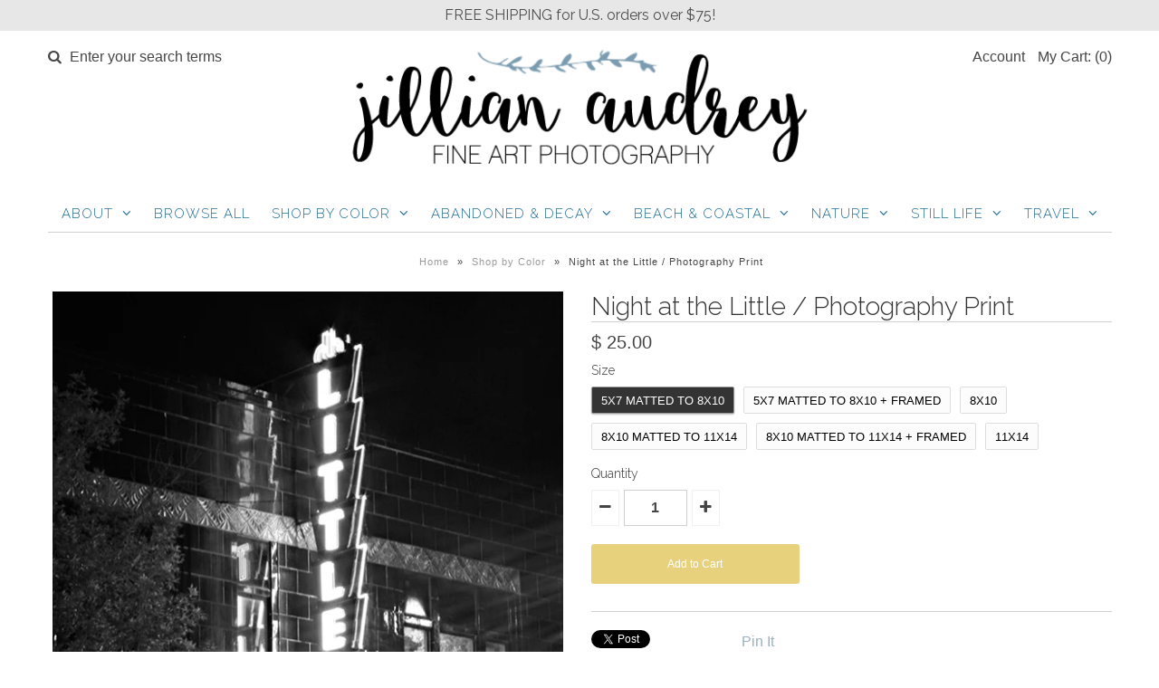

--- FILE ---
content_type: text/html; charset=utf-8
request_url: https://jillianaudreyphotography.com/collections/shop-by-color/products/little-theater-photography-print
body_size: 19160
content:
<!DOCTYPE html>
<!--[if lt IE 7 ]><html class="ie ie6" lang="en"> <![endif]-->
<!--[if IE 7 ]><html class="ie ie7" lang="en"> <![endif]-->
<!--[if IE 8 ]><html class="ie ie8" lang="en"> <![endif]-->
<!--[if (gte IE 9)|!(IE)]><!--><html lang="en"> <!--<![endif]-->
<head>
  <!-- Google Web Fonts
================================================== -->

  
  
  <link href='//fonts.googleapis.com/css?family=Arvo:400,700' rel='stylesheet' type='text/css'>
    

  
  
  <link href='//fonts.googleapis.com/css?family=Glegoo' rel='stylesheet' type='text/css'>
  

  
  
  <link href='//fonts.googleapis.com/css?family=Lato:300,400,700' rel='stylesheet' type='text/css'>
    

  
  
  <link href='//fonts.googleapis.com/css?family=Lobster' rel='stylesheet' type='text/css'>
     

  
  
  <link href='//fonts.googleapis.com/css?family=Lobster+Two:400,700' rel='stylesheet' type='text/css'>
     

  
  
  <link href='//fonts.googleapis.com/css?family=Montserrat:400,700' rel='stylesheet' type='text/css'>
    

  
  
  <link href='//fonts.googleapis.com/css?family=Noticia+Text:400,700' rel='stylesheet' type='text/css'>
       

  
  
  <link href='//fonts.googleapis.com/css?family=Open+Sans:400,300,700' rel='stylesheet' type='text/css'>
    

  
  
  <link href='//fonts.googleapis.com/css?family=Open+Sans+Condensed:300,700' rel='stylesheet' type='text/css'>
  

  
  
  <link href='//fonts.googleapis.com/css?family=Oswald:400,300,700' rel='stylesheet' type='text/css'>
  

  
  
  <link href='//fonts.googleapis.com/css?family=PT+Sans:400,700' rel='stylesheet' type='text/css'>
      

  
  
  <link href='//fonts.googleapis.com/css?family=PT+Sans+Narrow:400,700' rel='stylesheet' type='text/css'>
   

  
  
  <link href='//fonts.googleapis.com/css?family=Questrial' rel='stylesheet' type='text/css'>
     

  
  
  <link href='//fonts.googleapis.com/css?family=Raleway:400,300,700' rel='stylesheet' type='text/css'>
    

  <!-- Meta 
================================================== -->
  <title>
    Night at the Little / Photography Print &ndash; JillianAudrey
  </title>
  
  <meta name="description" content="Rochester New York Eastman Theater photograph by Jillian Audrey Photography. &quot;Eastman at Night.&quot; Night photography Rochester NY." />
  
  <link rel="canonical" href="https://jillianaudreyphotography.com/products/little-theater-photography-print" />


  <!-- Mobile Specific Metas
================================================== -->
  <meta name="viewport" content="width=device-width, initial-scale=1, maximum-scale=1">

  <!-- CSS
================================================== -->

  <link href="//jillianaudreyphotography.com/cdn/shop/t/177/assets/stylesheet.css?v=93409771412592419511619189403" rel="stylesheet" type="text/css" media="all" />  
  <link href="//jillianaudreyphotography.com/cdn/shop/t/177/assets/layout.css?v=35553937508552418981439933505" rel="stylesheet" type="text/css" media="all" />
  <link href="//jillianaudreyphotography.com/cdn/shop/t/177/assets/flexslider.css?v=121174153884493612991439932552" rel="stylesheet" type="text/css" media="all" />
  <link href="//jillianaudreyphotography.com/cdn/shop/t/177/assets/jquery.fs.selecter.css?v=153310882444283559811439932548" rel="stylesheet" type="text/css" media="all" />
  <link href="//jillianaudreyphotography.com/cdn/shop/t/177/assets/jquery.fancybox.css?v=131816094016855614281674755676" rel="stylesheet" type="text/css" media="all" />
  <link href="//jillianaudreyphotography.com/cdn/shop/t/177/assets/font-awesome.css?v=79408481144322136341439932546" rel="stylesheet" type="text/css" media="all" />


  <!--[if IE 7]>
<link href="//jillianaudreyphotography.com/cdn/shop/t/177/assets/ie7.css?v=173202355345939848621439932547" rel="stylesheet" type="text/css" media="all" />
<![endif]-->

  <!--[if lt IE 9]>
<script src="//html5shim.googlecode.com/svn/trunk/html5.js"></script>
<![endif]-->

  <!-- JS
================================================= -->

  <script type="text/javascript" src="//ajax.googleapis.com/ajax/libs/jquery/1.11.0/jquery.min.js"></script>

  <script src="//jillianaudreyphotography.com/cdn/shop/t/177/assets/theme.js?v=67271639002956351801440087609" type="text/javascript"></script>  
  <script src="//jillianaudreyphotography.com/cdn/shopifycloud/storefront/assets/themes_support/option_selection-b017cd28.js" type="text/javascript"></script>
  <script src="//jillianaudreyphotography.com/cdn/shop/t/177/assets/jquery.flexslider.js?v=87967274170219106311439932548" type="text/javascript"></script>
  <script src="//jillianaudreyphotography.com/cdn/shop/t/177/assets/jquery.easing.1.3.js?v=172541285191835633401439932548" type="text/javascript"></script>
  <script src="//jillianaudreyphotography.com/cdn/shop/t/177/assets/jquery.fs.selecter.min.js?v=121112644360495546941439932548" type="text/javascript"></script>
  <script src="//jillianaudreyphotography.com/cdn/shop/t/177/assets/jquery.fs.shifter.js?v=83991736618713281761439932548" type="text/javascript"></script>
  <script src="//jillianaudreyphotography.com/cdn/shop/t/177/assets/jquery.fancybox.pack.js?v=98388074616830255951439932548" type="text/javascript"></script> 
  <script src="//jillianaudreyphotography.com/cdn/shop/t/177/assets/jquery.elevatezoom.js?v=92954911247734776201439932548" type="text/javascript"></script>  
  <script src="//jillianaudreyphotography.com/cdn/shop/t/177/assets/jquery.placeholder.js?v=23817066470502801731439932548" type="text/javascript"></script>  
  <script src="//jillianaudreyphotography.com/cdn/shop/t/177/assets/jquery.cookie.js?v=61671871682430135081439932547" type="text/javascript"></script>

      


  <!--[if (gte IE 6)&(lte IE 8)]>
  <script src="//jillianaudreyphotography.com/cdn/shop/t/177/assets/selectivizr-min.js?v=53916545486504562791439932550" type="text/javascript"></script>
  <![endif]-->   

  <script>window.performance && window.performance.mark && window.performance.mark('shopify.content_for_header.start');</script><meta id="shopify-digital-wallet" name="shopify-digital-wallet" content="/8795386/digital_wallets/dialog">
<meta name="shopify-checkout-api-token" content="c1744b0ad8525141654c11cc0eb0eb3f">
<meta id="in-context-paypal-metadata" data-shop-id="8795386" data-venmo-supported="false" data-environment="production" data-locale="en_US" data-paypal-v4="true" data-currency="USD">
<link rel="alternate" type="application/json+oembed" href="https://jillianaudreyphotography.com/products/little-theater-photography-print.oembed">
<script async="async" src="/checkouts/internal/preloads.js?locale=en-US"></script>
<link rel="preconnect" href="https://shop.app" crossorigin="anonymous">
<script async="async" src="https://shop.app/checkouts/internal/preloads.js?locale=en-US&shop_id=8795386" crossorigin="anonymous"></script>
<script id="apple-pay-shop-capabilities" type="application/json">{"shopId":8795386,"countryCode":"US","currencyCode":"USD","merchantCapabilities":["supports3DS"],"merchantId":"gid:\/\/shopify\/Shop\/8795386","merchantName":"JillianAudrey","requiredBillingContactFields":["postalAddress","email"],"requiredShippingContactFields":["postalAddress","email"],"shippingType":"shipping","supportedNetworks":["visa","masterCard","amex","discover","elo","jcb"],"total":{"type":"pending","label":"JillianAudrey","amount":"1.00"},"shopifyPaymentsEnabled":true,"supportsSubscriptions":true}</script>
<script id="shopify-features" type="application/json">{"accessToken":"c1744b0ad8525141654c11cc0eb0eb3f","betas":["rich-media-storefront-analytics"],"domain":"jillianaudreyphotography.com","predictiveSearch":true,"shopId":8795386,"locale":"en"}</script>
<script>var Shopify = Shopify || {};
Shopify.shop = "jillianaudrey.myshopify.com";
Shopify.locale = "en";
Shopify.currency = {"active":"USD","rate":"1.0"};
Shopify.country = "US";
Shopify.theme = {"name":"Vantage","id":56461827,"schema_name":null,"schema_version":null,"theme_store_id":459,"role":"main"};
Shopify.theme.handle = "null";
Shopify.theme.style = {"id":null,"handle":null};
Shopify.cdnHost = "jillianaudreyphotography.com/cdn";
Shopify.routes = Shopify.routes || {};
Shopify.routes.root = "/";</script>
<script type="module">!function(o){(o.Shopify=o.Shopify||{}).modules=!0}(window);</script>
<script>!function(o){function n(){var o=[];function n(){o.push(Array.prototype.slice.apply(arguments))}return n.q=o,n}var t=o.Shopify=o.Shopify||{};t.loadFeatures=n(),t.autoloadFeatures=n()}(window);</script>
<script>
  window.ShopifyPay = window.ShopifyPay || {};
  window.ShopifyPay.apiHost = "shop.app\/pay";
  window.ShopifyPay.redirectState = null;
</script>
<script id="shop-js-analytics" type="application/json">{"pageType":"product"}</script>
<script defer="defer" async type="module" src="//jillianaudreyphotography.com/cdn/shopifycloud/shop-js/modules/v2/client.init-shop-cart-sync_DtuiiIyl.en.esm.js"></script>
<script defer="defer" async type="module" src="//jillianaudreyphotography.com/cdn/shopifycloud/shop-js/modules/v2/chunk.common_CUHEfi5Q.esm.js"></script>
<script type="module">
  await import("//jillianaudreyphotography.com/cdn/shopifycloud/shop-js/modules/v2/client.init-shop-cart-sync_DtuiiIyl.en.esm.js");
await import("//jillianaudreyphotography.com/cdn/shopifycloud/shop-js/modules/v2/chunk.common_CUHEfi5Q.esm.js");

  window.Shopify.SignInWithShop?.initShopCartSync?.({"fedCMEnabled":true,"windoidEnabled":true});

</script>
<script>
  window.Shopify = window.Shopify || {};
  if (!window.Shopify.featureAssets) window.Shopify.featureAssets = {};
  window.Shopify.featureAssets['shop-js'] = {"shop-cart-sync":["modules/v2/client.shop-cart-sync_DFoTY42P.en.esm.js","modules/v2/chunk.common_CUHEfi5Q.esm.js"],"init-fed-cm":["modules/v2/client.init-fed-cm_D2UNy1i2.en.esm.js","modules/v2/chunk.common_CUHEfi5Q.esm.js"],"init-shop-email-lookup-coordinator":["modules/v2/client.init-shop-email-lookup-coordinator_BQEe2rDt.en.esm.js","modules/v2/chunk.common_CUHEfi5Q.esm.js"],"shop-cash-offers":["modules/v2/client.shop-cash-offers_3CTtReFF.en.esm.js","modules/v2/chunk.common_CUHEfi5Q.esm.js","modules/v2/chunk.modal_BewljZkx.esm.js"],"shop-button":["modules/v2/client.shop-button_C6oxCjDL.en.esm.js","modules/v2/chunk.common_CUHEfi5Q.esm.js"],"init-windoid":["modules/v2/client.init-windoid_5pix8xhK.en.esm.js","modules/v2/chunk.common_CUHEfi5Q.esm.js"],"avatar":["modules/v2/client.avatar_BTnouDA3.en.esm.js"],"init-shop-cart-sync":["modules/v2/client.init-shop-cart-sync_DtuiiIyl.en.esm.js","modules/v2/chunk.common_CUHEfi5Q.esm.js"],"shop-toast-manager":["modules/v2/client.shop-toast-manager_BYv_8cH1.en.esm.js","modules/v2/chunk.common_CUHEfi5Q.esm.js"],"pay-button":["modules/v2/client.pay-button_FnF9EIkY.en.esm.js","modules/v2/chunk.common_CUHEfi5Q.esm.js"],"shop-login-button":["modules/v2/client.shop-login-button_CH1KUpOf.en.esm.js","modules/v2/chunk.common_CUHEfi5Q.esm.js","modules/v2/chunk.modal_BewljZkx.esm.js"],"init-customer-accounts-sign-up":["modules/v2/client.init-customer-accounts-sign-up_aj7QGgYS.en.esm.js","modules/v2/client.shop-login-button_CH1KUpOf.en.esm.js","modules/v2/chunk.common_CUHEfi5Q.esm.js","modules/v2/chunk.modal_BewljZkx.esm.js"],"init-shop-for-new-customer-accounts":["modules/v2/client.init-shop-for-new-customer-accounts_NbnYRf_7.en.esm.js","modules/v2/client.shop-login-button_CH1KUpOf.en.esm.js","modules/v2/chunk.common_CUHEfi5Q.esm.js","modules/v2/chunk.modal_BewljZkx.esm.js"],"init-customer-accounts":["modules/v2/client.init-customer-accounts_ppedhqCH.en.esm.js","modules/v2/client.shop-login-button_CH1KUpOf.en.esm.js","modules/v2/chunk.common_CUHEfi5Q.esm.js","modules/v2/chunk.modal_BewljZkx.esm.js"],"shop-follow-button":["modules/v2/client.shop-follow-button_CMIBBa6u.en.esm.js","modules/v2/chunk.common_CUHEfi5Q.esm.js","modules/v2/chunk.modal_BewljZkx.esm.js"],"lead-capture":["modules/v2/client.lead-capture_But0hIyf.en.esm.js","modules/v2/chunk.common_CUHEfi5Q.esm.js","modules/v2/chunk.modal_BewljZkx.esm.js"],"checkout-modal":["modules/v2/client.checkout-modal_BBxc70dQ.en.esm.js","modules/v2/chunk.common_CUHEfi5Q.esm.js","modules/v2/chunk.modal_BewljZkx.esm.js"],"shop-login":["modules/v2/client.shop-login_hM3Q17Kl.en.esm.js","modules/v2/chunk.common_CUHEfi5Q.esm.js","modules/v2/chunk.modal_BewljZkx.esm.js"],"payment-terms":["modules/v2/client.payment-terms_CAtGlQYS.en.esm.js","modules/v2/chunk.common_CUHEfi5Q.esm.js","modules/v2/chunk.modal_BewljZkx.esm.js"]};
</script>
<script id="__st">var __st={"a":8795386,"offset":-18000,"reqid":"0be92147-7258-4eee-b830-f8e64820f4a4-1766748099","pageurl":"jillianaudreyphotography.com\/collections\/shop-by-color\/products\/little-theater-photography-print","u":"09d0ca9961af","p":"product","rtyp":"product","rid":9760522190};</script>
<script>window.ShopifyPaypalV4VisibilityTracking = true;</script>
<script id="captcha-bootstrap">!function(){'use strict';const t='contact',e='account',n='new_comment',o=[[t,t],['blogs',n],['comments',n],[t,'customer']],c=[[e,'customer_login'],[e,'guest_login'],[e,'recover_customer_password'],[e,'create_customer']],r=t=>t.map((([t,e])=>`form[action*='/${t}']:not([data-nocaptcha='true']) input[name='form_type'][value='${e}']`)).join(','),a=t=>()=>t?[...document.querySelectorAll(t)].map((t=>t.form)):[];function s(){const t=[...o],e=r(t);return a(e)}const i='password',u='form_key',d=['recaptcha-v3-token','g-recaptcha-response','h-captcha-response',i],f=()=>{try{return window.sessionStorage}catch{return}},m='__shopify_v',_=t=>t.elements[u];function p(t,e,n=!1){try{const o=window.sessionStorage,c=JSON.parse(o.getItem(e)),{data:r}=function(t){const{data:e,action:n}=t;return t[m]||n?{data:e,action:n}:{data:t,action:n}}(c);for(const[e,n]of Object.entries(r))t.elements[e]&&(t.elements[e].value=n);n&&o.removeItem(e)}catch(o){console.error('form repopulation failed',{error:o})}}const l='form_type',E='cptcha';function T(t){t.dataset[E]=!0}const w=window,h=w.document,L='Shopify',v='ce_forms',y='captcha';let A=!1;((t,e)=>{const n=(g='f06e6c50-85a8-45c8-87d0-21a2b65856fe',I='https://cdn.shopify.com/shopifycloud/storefront-forms-hcaptcha/ce_storefront_forms_captcha_hcaptcha.v1.5.2.iife.js',D={infoText:'Protected by hCaptcha',privacyText:'Privacy',termsText:'Terms'},(t,e,n)=>{const o=w[L][v],c=o.bindForm;if(c)return c(t,g,e,D).then(n);var r;o.q.push([[t,g,e,D],n]),r=I,A||(h.body.append(Object.assign(h.createElement('script'),{id:'captcha-provider',async:!0,src:r})),A=!0)});var g,I,D;w[L]=w[L]||{},w[L][v]=w[L][v]||{},w[L][v].q=[],w[L][y]=w[L][y]||{},w[L][y].protect=function(t,e){n(t,void 0,e),T(t)},Object.freeze(w[L][y]),function(t,e,n,w,h,L){const[v,y,A,g]=function(t,e,n){const i=e?o:[],u=t?c:[],d=[...i,...u],f=r(d),m=r(i),_=r(d.filter((([t,e])=>n.includes(e))));return[a(f),a(m),a(_),s()]}(w,h,L),I=t=>{const e=t.target;return e instanceof HTMLFormElement?e:e&&e.form},D=t=>v().includes(t);t.addEventListener('submit',(t=>{const e=I(t);if(!e)return;const n=D(e)&&!e.dataset.hcaptchaBound&&!e.dataset.recaptchaBound,o=_(e),c=g().includes(e)&&(!o||!o.value);(n||c)&&t.preventDefault(),c&&!n&&(function(t){try{if(!f())return;!function(t){const e=f();if(!e)return;const n=_(t);if(!n)return;const o=n.value;o&&e.removeItem(o)}(t);const e=Array.from(Array(32),(()=>Math.random().toString(36)[2])).join('');!function(t,e){_(t)||t.append(Object.assign(document.createElement('input'),{type:'hidden',name:u})),t.elements[u].value=e}(t,e),function(t,e){const n=f();if(!n)return;const o=[...t.querySelectorAll(`input[type='${i}']`)].map((({name:t})=>t)),c=[...d,...o],r={};for(const[a,s]of new FormData(t).entries())c.includes(a)||(r[a]=s);n.setItem(e,JSON.stringify({[m]:1,action:t.action,data:r}))}(t,e)}catch(e){console.error('failed to persist form',e)}}(e),e.submit())}));const S=(t,e)=>{t&&!t.dataset[E]&&(n(t,e.some((e=>e===t))),T(t))};for(const o of['focusin','change'])t.addEventListener(o,(t=>{const e=I(t);D(e)&&S(e,y())}));const B=e.get('form_key'),M=e.get(l),P=B&&M;t.addEventListener('DOMContentLoaded',(()=>{const t=y();if(P)for(const e of t)e.elements[l].value===M&&p(e,B);[...new Set([...A(),...v().filter((t=>'true'===t.dataset.shopifyCaptcha))])].forEach((e=>S(e,t)))}))}(h,new URLSearchParams(w.location.search),n,t,e,['guest_login'])})(!0,!0)}();</script>
<script integrity="sha256-4kQ18oKyAcykRKYeNunJcIwy7WH5gtpwJnB7kiuLZ1E=" data-source-attribution="shopify.loadfeatures" defer="defer" src="//jillianaudreyphotography.com/cdn/shopifycloud/storefront/assets/storefront/load_feature-a0a9edcb.js" crossorigin="anonymous"></script>
<script crossorigin="anonymous" defer="defer" src="//jillianaudreyphotography.com/cdn/shopifycloud/storefront/assets/shopify_pay/storefront-65b4c6d7.js?v=20250812"></script>
<script data-source-attribution="shopify.dynamic_checkout.dynamic.init">var Shopify=Shopify||{};Shopify.PaymentButton=Shopify.PaymentButton||{isStorefrontPortableWallets:!0,init:function(){window.Shopify.PaymentButton.init=function(){};var t=document.createElement("script");t.src="https://jillianaudreyphotography.com/cdn/shopifycloud/portable-wallets/latest/portable-wallets.en.js",t.type="module",document.head.appendChild(t)}};
</script>
<script data-source-attribution="shopify.dynamic_checkout.buyer_consent">
  function portableWalletsHideBuyerConsent(e){var t=document.getElementById("shopify-buyer-consent"),n=document.getElementById("shopify-subscription-policy-button");t&&n&&(t.classList.add("hidden"),t.setAttribute("aria-hidden","true"),n.removeEventListener("click",e))}function portableWalletsShowBuyerConsent(e){var t=document.getElementById("shopify-buyer-consent"),n=document.getElementById("shopify-subscription-policy-button");t&&n&&(t.classList.remove("hidden"),t.removeAttribute("aria-hidden"),n.addEventListener("click",e))}window.Shopify?.PaymentButton&&(window.Shopify.PaymentButton.hideBuyerConsent=portableWalletsHideBuyerConsent,window.Shopify.PaymentButton.showBuyerConsent=portableWalletsShowBuyerConsent);
</script>
<script data-source-attribution="shopify.dynamic_checkout.cart.bootstrap">document.addEventListener("DOMContentLoaded",(function(){function t(){return document.querySelector("shopify-accelerated-checkout-cart, shopify-accelerated-checkout")}if(t())Shopify.PaymentButton.init();else{new MutationObserver((function(e,n){t()&&(Shopify.PaymentButton.init(),n.disconnect())})).observe(document.body,{childList:!0,subtree:!0})}}));
</script>
<link id="shopify-accelerated-checkout-styles" rel="stylesheet" media="screen" href="https://jillianaudreyphotography.com/cdn/shopifycloud/portable-wallets/latest/accelerated-checkout-backwards-compat.css" crossorigin="anonymous">
<style id="shopify-accelerated-checkout-cart">
        #shopify-buyer-consent {
  margin-top: 1em;
  display: inline-block;
  width: 100%;
}

#shopify-buyer-consent.hidden {
  display: none;
}

#shopify-subscription-policy-button {
  background: none;
  border: none;
  padding: 0;
  text-decoration: underline;
  font-size: inherit;
  cursor: pointer;
}

#shopify-subscription-policy-button::before {
  box-shadow: none;
}

      </style>

<script>window.performance && window.performance.mark && window.performance.mark('shopify.content_for_header.end');</script>

  

  <!-- Favicons
================================================== -->
  <link rel="shortcut icon" href="//jillianaudreyphotography.com/cdn/shop/t/177/assets/favicon.png?56">
<meta property="og:image" content="https://cdn.shopify.com/s/files/1/0879/5386/products/Little.png?v=1619193318" />
<meta property="og:image:secure_url" content="https://cdn.shopify.com/s/files/1/0879/5386/products/Little.png?v=1619193318" />
<meta property="og:image:width" content="582" />
<meta property="og:image:height" content="727" />
<link href="https://monorail-edge.shopifysvc.com" rel="dns-prefetch">
<script>(function(){if ("sendBeacon" in navigator && "performance" in window) {try {var session_token_from_headers = performance.getEntriesByType('navigation')[0].serverTiming.find(x => x.name == '_s').description;} catch {var session_token_from_headers = undefined;}var session_cookie_matches = document.cookie.match(/_shopify_s=([^;]*)/);var session_token_from_cookie = session_cookie_matches && session_cookie_matches.length === 2 ? session_cookie_matches[1] : "";var session_token = session_token_from_headers || session_token_from_cookie || "";function handle_abandonment_event(e) {var entries = performance.getEntries().filter(function(entry) {return /monorail-edge.shopifysvc.com/.test(entry.name);});if (!window.abandonment_tracked && entries.length === 0) {window.abandonment_tracked = true;var currentMs = Date.now();var navigation_start = performance.timing.navigationStart;var payload = {shop_id: 8795386,url: window.location.href,navigation_start,duration: currentMs - navigation_start,session_token,page_type: "product"};window.navigator.sendBeacon("https://monorail-edge.shopifysvc.com/v1/produce", JSON.stringify({schema_id: "online_store_buyer_site_abandonment/1.1",payload: payload,metadata: {event_created_at_ms: currentMs,event_sent_at_ms: currentMs}}));}}window.addEventListener('pagehide', handle_abandonment_event);}}());</script>
<script id="web-pixels-manager-setup">(function e(e,d,r,n,o){if(void 0===o&&(o={}),!Boolean(null===(a=null===(i=window.Shopify)||void 0===i?void 0:i.analytics)||void 0===a?void 0:a.replayQueue)){var i,a;window.Shopify=window.Shopify||{};var t=window.Shopify;t.analytics=t.analytics||{};var s=t.analytics;s.replayQueue=[],s.publish=function(e,d,r){return s.replayQueue.push([e,d,r]),!0};try{self.performance.mark("wpm:start")}catch(e){}var l=function(){var e={modern:/Edge?\/(1{2}[4-9]|1[2-9]\d|[2-9]\d{2}|\d{4,})\.\d+(\.\d+|)|Firefox\/(1{2}[4-9]|1[2-9]\d|[2-9]\d{2}|\d{4,})\.\d+(\.\d+|)|Chrom(ium|e)\/(9{2}|\d{3,})\.\d+(\.\d+|)|(Maci|X1{2}).+ Version\/(15\.\d+|(1[6-9]|[2-9]\d|\d{3,})\.\d+)([,.]\d+|)( \(\w+\)|)( Mobile\/\w+|) Safari\/|Chrome.+OPR\/(9{2}|\d{3,})\.\d+\.\d+|(CPU[ +]OS|iPhone[ +]OS|CPU[ +]iPhone|CPU IPhone OS|CPU iPad OS)[ +]+(15[._]\d+|(1[6-9]|[2-9]\d|\d{3,})[._]\d+)([._]\d+|)|Android:?[ /-](13[3-9]|1[4-9]\d|[2-9]\d{2}|\d{4,})(\.\d+|)(\.\d+|)|Android.+Firefox\/(13[5-9]|1[4-9]\d|[2-9]\d{2}|\d{4,})\.\d+(\.\d+|)|Android.+Chrom(ium|e)\/(13[3-9]|1[4-9]\d|[2-9]\d{2}|\d{4,})\.\d+(\.\d+|)|SamsungBrowser\/([2-9]\d|\d{3,})\.\d+/,legacy:/Edge?\/(1[6-9]|[2-9]\d|\d{3,})\.\d+(\.\d+|)|Firefox\/(5[4-9]|[6-9]\d|\d{3,})\.\d+(\.\d+|)|Chrom(ium|e)\/(5[1-9]|[6-9]\d|\d{3,})\.\d+(\.\d+|)([\d.]+$|.*Safari\/(?![\d.]+ Edge\/[\d.]+$))|(Maci|X1{2}).+ Version\/(10\.\d+|(1[1-9]|[2-9]\d|\d{3,})\.\d+)([,.]\d+|)( \(\w+\)|)( Mobile\/\w+|) Safari\/|Chrome.+OPR\/(3[89]|[4-9]\d|\d{3,})\.\d+\.\d+|(CPU[ +]OS|iPhone[ +]OS|CPU[ +]iPhone|CPU IPhone OS|CPU iPad OS)[ +]+(10[._]\d+|(1[1-9]|[2-9]\d|\d{3,})[._]\d+)([._]\d+|)|Android:?[ /-](13[3-9]|1[4-9]\d|[2-9]\d{2}|\d{4,})(\.\d+|)(\.\d+|)|Mobile Safari.+OPR\/([89]\d|\d{3,})\.\d+\.\d+|Android.+Firefox\/(13[5-9]|1[4-9]\d|[2-9]\d{2}|\d{4,})\.\d+(\.\d+|)|Android.+Chrom(ium|e)\/(13[3-9]|1[4-9]\d|[2-9]\d{2}|\d{4,})\.\d+(\.\d+|)|Android.+(UC? ?Browser|UCWEB|U3)[ /]?(15\.([5-9]|\d{2,})|(1[6-9]|[2-9]\d|\d{3,})\.\d+)\.\d+|SamsungBrowser\/(5\.\d+|([6-9]|\d{2,})\.\d+)|Android.+MQ{2}Browser\/(14(\.(9|\d{2,})|)|(1[5-9]|[2-9]\d|\d{3,})(\.\d+|))(\.\d+|)|K[Aa][Ii]OS\/(3\.\d+|([4-9]|\d{2,})\.\d+)(\.\d+|)/},d=e.modern,r=e.legacy,n=navigator.userAgent;return n.match(d)?"modern":n.match(r)?"legacy":"unknown"}(),u="modern"===l?"modern":"legacy",c=(null!=n?n:{modern:"",legacy:""})[u],f=function(e){return[e.baseUrl,"/wpm","/b",e.hashVersion,"modern"===e.buildTarget?"m":"l",".js"].join("")}({baseUrl:d,hashVersion:r,buildTarget:u}),m=function(e){var d=e.version,r=e.bundleTarget,n=e.surface,o=e.pageUrl,i=e.monorailEndpoint;return{emit:function(e){var a=e.status,t=e.errorMsg,s=(new Date).getTime(),l=JSON.stringify({metadata:{event_sent_at_ms:s},events:[{schema_id:"web_pixels_manager_load/3.1",payload:{version:d,bundle_target:r,page_url:o,status:a,surface:n,error_msg:t},metadata:{event_created_at_ms:s}}]});if(!i)return console&&console.warn&&console.warn("[Web Pixels Manager] No Monorail endpoint provided, skipping logging."),!1;try{return self.navigator.sendBeacon.bind(self.navigator)(i,l)}catch(e){}var u=new XMLHttpRequest;try{return u.open("POST",i,!0),u.setRequestHeader("Content-Type","text/plain"),u.send(l),!0}catch(e){return console&&console.warn&&console.warn("[Web Pixels Manager] Got an unhandled error while logging to Monorail."),!1}}}}({version:r,bundleTarget:l,surface:e.surface,pageUrl:self.location.href,monorailEndpoint:e.monorailEndpoint});try{o.browserTarget=l,function(e){var d=e.src,r=e.async,n=void 0===r||r,o=e.onload,i=e.onerror,a=e.sri,t=e.scriptDataAttributes,s=void 0===t?{}:t,l=document.createElement("script"),u=document.querySelector("head"),c=document.querySelector("body");if(l.async=n,l.src=d,a&&(l.integrity=a,l.crossOrigin="anonymous"),s)for(var f in s)if(Object.prototype.hasOwnProperty.call(s,f))try{l.dataset[f]=s[f]}catch(e){}if(o&&l.addEventListener("load",o),i&&l.addEventListener("error",i),u)u.appendChild(l);else{if(!c)throw new Error("Did not find a head or body element to append the script");c.appendChild(l)}}({src:f,async:!0,onload:function(){if(!function(){var e,d;return Boolean(null===(d=null===(e=window.Shopify)||void 0===e?void 0:e.analytics)||void 0===d?void 0:d.initialized)}()){var d=window.webPixelsManager.init(e)||void 0;if(d){var r=window.Shopify.analytics;r.replayQueue.forEach((function(e){var r=e[0],n=e[1],o=e[2];d.publishCustomEvent(r,n,o)})),r.replayQueue=[],r.publish=d.publishCustomEvent,r.visitor=d.visitor,r.initialized=!0}}},onerror:function(){return m.emit({status:"failed",errorMsg:"".concat(f," has failed to load")})},sri:function(e){var d=/^sha384-[A-Za-z0-9+/=]+$/;return"string"==typeof e&&d.test(e)}(c)?c:"",scriptDataAttributes:o}),m.emit({status:"loading"})}catch(e){m.emit({status:"failed",errorMsg:(null==e?void 0:e.message)||"Unknown error"})}}})({shopId: 8795386,storefrontBaseUrl: "https://jillianaudreyphotography.com",extensionsBaseUrl: "https://extensions.shopifycdn.com/cdn/shopifycloud/web-pixels-manager",monorailEndpoint: "https://monorail-edge.shopifysvc.com/unstable/produce_batch",surface: "storefront-renderer",enabledBetaFlags: ["2dca8a86","a0d5f9d2"],webPixelsConfigList: [{"id":"275447994","configuration":"{\"pixel_id\":\"3440992322643081\",\"pixel_type\":\"facebook_pixel\",\"metaapp_system_user_token\":\"-\"}","eventPayloadVersion":"v1","runtimeContext":"OPEN","scriptVersion":"ca16bc87fe92b6042fbaa3acc2fbdaa6","type":"APP","apiClientId":2329312,"privacyPurposes":["ANALYTICS","MARKETING","SALE_OF_DATA"],"dataSharingAdjustments":{"protectedCustomerApprovalScopes":["read_customer_address","read_customer_email","read_customer_name","read_customer_personal_data","read_customer_phone"]}},{"id":"shopify-app-pixel","configuration":"{}","eventPayloadVersion":"v1","runtimeContext":"STRICT","scriptVersion":"0450","apiClientId":"shopify-pixel","type":"APP","privacyPurposes":["ANALYTICS","MARKETING"]},{"id":"shopify-custom-pixel","eventPayloadVersion":"v1","runtimeContext":"LAX","scriptVersion":"0450","apiClientId":"shopify-pixel","type":"CUSTOM","privacyPurposes":["ANALYTICS","MARKETING"]}],isMerchantRequest: false,initData: {"shop":{"name":"JillianAudrey","paymentSettings":{"currencyCode":"USD"},"myshopifyDomain":"jillianaudrey.myshopify.com","countryCode":"US","storefrontUrl":"https:\/\/jillianaudreyphotography.com"},"customer":null,"cart":null,"checkout":null,"productVariants":[{"price":{"amount":25.0,"currencyCode":"USD"},"product":{"title":"Night at the Little \/ Photography Print","vendor":"JillianAudrey","id":"9760522190","untranslatedTitle":"Night at the Little \/ Photography Print","url":"\/products\/little-theater-photography-print","type":"Photography Print"},"id":"35445761166","image":{"src":"\/\/jillianaudreyphotography.com\/cdn\/shop\/products\/Little.png?v=1619193318"},"sku":"","title":"5x7 Matted to 8x10","untranslatedTitle":"5x7 Matted to 8x10"},{"price":{"amount":55.0,"currencyCode":"USD"},"product":{"title":"Night at the Little \/ Photography Print","vendor":"JillianAudrey","id":"9760522190","untranslatedTitle":"Night at the Little \/ Photography Print","url":"\/products\/little-theater-photography-print","type":"Photography Print"},"id":"39573726789818","image":{"src":"\/\/jillianaudreyphotography.com\/cdn\/shop\/products\/Little.png?v=1619193318"},"sku":"","title":"5x7 Matted to 8x10 + FRAMED","untranslatedTitle":"5x7 Matted to 8x10 + FRAMED"},{"price":{"amount":30.0,"currencyCode":"USD"},"product":{"title":"Night at the Little \/ Photography Print","vendor":"JillianAudrey","id":"9760522190","untranslatedTitle":"Night at the Little \/ Photography Print","url":"\/products\/little-theater-photography-print","type":"Photography Print"},"id":"35445761230","image":{"src":"\/\/jillianaudreyphotography.com\/cdn\/shop\/products\/Little.png?v=1619193318"},"sku":"","title":"8x10","untranslatedTitle":"8x10"},{"price":{"amount":40.0,"currencyCode":"USD"},"product":{"title":"Night at the Little \/ Photography Print","vendor":"JillianAudrey","id":"9760522190","untranslatedTitle":"Night at the Little \/ Photography Print","url":"\/products\/little-theater-photography-print","type":"Photography Print"},"id":"35445761294","image":{"src":"\/\/jillianaudreyphotography.com\/cdn\/shop\/products\/Little.png?v=1619193318"},"sku":"","title":"8x10 Matted to 11x14","untranslatedTitle":"8x10 Matted to 11x14"},{"price":{"amount":74.0,"currencyCode":"USD"},"product":{"title":"Night at the Little \/ Photography Print","vendor":"JillianAudrey","id":"9760522190","untranslatedTitle":"Night at the Little \/ Photography Print","url":"\/products\/little-theater-photography-print","type":"Photography Print"},"id":"39573733277882","image":{"src":"\/\/jillianaudreyphotography.com\/cdn\/shop\/products\/Little.png?v=1619193318"},"sku":"","title":"8x10 Matted to 11x14 + FRAMED","untranslatedTitle":"8x10 Matted to 11x14 + FRAMED"},{"price":{"amount":45.0,"currencyCode":"USD"},"product":{"title":"Night at the Little \/ Photography Print","vendor":"JillianAudrey","id":"9760522190","untranslatedTitle":"Night at the Little \/ Photography Print","url":"\/products\/little-theater-photography-print","type":"Photography Print"},"id":"35445761358","image":{"src":"\/\/jillianaudreyphotography.com\/cdn\/shop\/products\/Little.png?v=1619193318"},"sku":"","title":"11x14","untranslatedTitle":"11x14"}],"purchasingCompany":null},},"https://jillianaudreyphotography.com/cdn","da62cc92w68dfea28pcf9825a4m392e00d0",{"modern":"","legacy":""},{"shopId":"8795386","storefrontBaseUrl":"https:\/\/jillianaudreyphotography.com","extensionBaseUrl":"https:\/\/extensions.shopifycdn.com\/cdn\/shopifycloud\/web-pixels-manager","surface":"storefront-renderer","enabledBetaFlags":"[\"2dca8a86\", \"a0d5f9d2\"]","isMerchantRequest":"false","hashVersion":"da62cc92w68dfea28pcf9825a4m392e00d0","publish":"custom","events":"[[\"page_viewed\",{}],[\"product_viewed\",{\"productVariant\":{\"price\":{\"amount\":25.0,\"currencyCode\":\"USD\"},\"product\":{\"title\":\"Night at the Little \/ Photography Print\",\"vendor\":\"JillianAudrey\",\"id\":\"9760522190\",\"untranslatedTitle\":\"Night at the Little \/ Photography Print\",\"url\":\"\/products\/little-theater-photography-print\",\"type\":\"Photography Print\"},\"id\":\"35445761166\",\"image\":{\"src\":\"\/\/jillianaudreyphotography.com\/cdn\/shop\/products\/Little.png?v=1619193318\"},\"sku\":\"\",\"title\":\"5x7 Matted to 8x10\",\"untranslatedTitle\":\"5x7 Matted to 8x10\"}}]]"});</script><script>
  window.ShopifyAnalytics = window.ShopifyAnalytics || {};
  window.ShopifyAnalytics.meta = window.ShopifyAnalytics.meta || {};
  window.ShopifyAnalytics.meta.currency = 'USD';
  var meta = {"product":{"id":9760522190,"gid":"gid:\/\/shopify\/Product\/9760522190","vendor":"JillianAudrey","type":"Photography Print","handle":"little-theater-photography-print","variants":[{"id":35445761166,"price":2500,"name":"Night at the Little \/ Photography Print - 5x7 Matted to 8x10","public_title":"5x7 Matted to 8x10","sku":""},{"id":39573726789818,"price":5500,"name":"Night at the Little \/ Photography Print - 5x7 Matted to 8x10 + FRAMED","public_title":"5x7 Matted to 8x10 + FRAMED","sku":""},{"id":35445761230,"price":3000,"name":"Night at the Little \/ Photography Print - 8x10","public_title":"8x10","sku":""},{"id":35445761294,"price":4000,"name":"Night at the Little \/ Photography Print - 8x10 Matted to 11x14","public_title":"8x10 Matted to 11x14","sku":""},{"id":39573733277882,"price":7400,"name":"Night at the Little \/ Photography Print - 8x10 Matted to 11x14 + FRAMED","public_title":"8x10 Matted to 11x14 + FRAMED","sku":""},{"id":35445761358,"price":4500,"name":"Night at the Little \/ Photography Print - 11x14","public_title":"11x14","sku":""}],"remote":false},"page":{"pageType":"product","resourceType":"product","resourceId":9760522190,"requestId":"0be92147-7258-4eee-b830-f8e64820f4a4-1766748099"}};
  for (var attr in meta) {
    window.ShopifyAnalytics.meta[attr] = meta[attr];
  }
</script>
<script class="analytics">
  (function () {
    var customDocumentWrite = function(content) {
      var jquery = null;

      if (window.jQuery) {
        jquery = window.jQuery;
      } else if (window.Checkout && window.Checkout.$) {
        jquery = window.Checkout.$;
      }

      if (jquery) {
        jquery('body').append(content);
      }
    };

    var hasLoggedConversion = function(token) {
      if (token) {
        return document.cookie.indexOf('loggedConversion=' + token) !== -1;
      }
      return false;
    }

    var setCookieIfConversion = function(token) {
      if (token) {
        var twoMonthsFromNow = new Date(Date.now());
        twoMonthsFromNow.setMonth(twoMonthsFromNow.getMonth() + 2);

        document.cookie = 'loggedConversion=' + token + '; expires=' + twoMonthsFromNow;
      }
    }

    var trekkie = window.ShopifyAnalytics.lib = window.trekkie = window.trekkie || [];
    if (trekkie.integrations) {
      return;
    }
    trekkie.methods = [
      'identify',
      'page',
      'ready',
      'track',
      'trackForm',
      'trackLink'
    ];
    trekkie.factory = function(method) {
      return function() {
        var args = Array.prototype.slice.call(arguments);
        args.unshift(method);
        trekkie.push(args);
        return trekkie;
      };
    };
    for (var i = 0; i < trekkie.methods.length; i++) {
      var key = trekkie.methods[i];
      trekkie[key] = trekkie.factory(key);
    }
    trekkie.load = function(config) {
      trekkie.config = config || {};
      trekkie.config.initialDocumentCookie = document.cookie;
      var first = document.getElementsByTagName('script')[0];
      var script = document.createElement('script');
      script.type = 'text/javascript';
      script.onerror = function(e) {
        var scriptFallback = document.createElement('script');
        scriptFallback.type = 'text/javascript';
        scriptFallback.onerror = function(error) {
                var Monorail = {
      produce: function produce(monorailDomain, schemaId, payload) {
        var currentMs = new Date().getTime();
        var event = {
          schema_id: schemaId,
          payload: payload,
          metadata: {
            event_created_at_ms: currentMs,
            event_sent_at_ms: currentMs
          }
        };
        return Monorail.sendRequest("https://" + monorailDomain + "/v1/produce", JSON.stringify(event));
      },
      sendRequest: function sendRequest(endpointUrl, payload) {
        // Try the sendBeacon API
        if (window && window.navigator && typeof window.navigator.sendBeacon === 'function' && typeof window.Blob === 'function' && !Monorail.isIos12()) {
          var blobData = new window.Blob([payload], {
            type: 'text/plain'
          });

          if (window.navigator.sendBeacon(endpointUrl, blobData)) {
            return true;
          } // sendBeacon was not successful

        } // XHR beacon

        var xhr = new XMLHttpRequest();

        try {
          xhr.open('POST', endpointUrl);
          xhr.setRequestHeader('Content-Type', 'text/plain');
          xhr.send(payload);
        } catch (e) {
          console.log(e);
        }

        return false;
      },
      isIos12: function isIos12() {
        return window.navigator.userAgent.lastIndexOf('iPhone; CPU iPhone OS 12_') !== -1 || window.navigator.userAgent.lastIndexOf('iPad; CPU OS 12_') !== -1;
      }
    };
    Monorail.produce('monorail-edge.shopifysvc.com',
      'trekkie_storefront_load_errors/1.1',
      {shop_id: 8795386,
      theme_id: 56461827,
      app_name: "storefront",
      context_url: window.location.href,
      source_url: "//jillianaudreyphotography.com/cdn/s/trekkie.storefront.8f32c7f0b513e73f3235c26245676203e1209161.min.js"});

        };
        scriptFallback.async = true;
        scriptFallback.src = '//jillianaudreyphotography.com/cdn/s/trekkie.storefront.8f32c7f0b513e73f3235c26245676203e1209161.min.js';
        first.parentNode.insertBefore(scriptFallback, first);
      };
      script.async = true;
      script.src = '//jillianaudreyphotography.com/cdn/s/trekkie.storefront.8f32c7f0b513e73f3235c26245676203e1209161.min.js';
      first.parentNode.insertBefore(script, first);
    };
    trekkie.load(
      {"Trekkie":{"appName":"storefront","development":false,"defaultAttributes":{"shopId":8795386,"isMerchantRequest":null,"themeId":56461827,"themeCityHash":"7124072071920717885","contentLanguage":"en","currency":"USD","eventMetadataId":"ef00dbc1-3201-4684-9adb-c4cf3d6c1676"},"isServerSideCookieWritingEnabled":true,"monorailRegion":"shop_domain","enabledBetaFlags":["65f19447"]},"Session Attribution":{},"S2S":{"facebookCapiEnabled":false,"source":"trekkie-storefront-renderer","apiClientId":580111}}
    );

    var loaded = false;
    trekkie.ready(function() {
      if (loaded) return;
      loaded = true;

      window.ShopifyAnalytics.lib = window.trekkie;

      var originalDocumentWrite = document.write;
      document.write = customDocumentWrite;
      try { window.ShopifyAnalytics.merchantGoogleAnalytics.call(this); } catch(error) {};
      document.write = originalDocumentWrite;

      window.ShopifyAnalytics.lib.page(null,{"pageType":"product","resourceType":"product","resourceId":9760522190,"requestId":"0be92147-7258-4eee-b830-f8e64820f4a4-1766748099","shopifyEmitted":true});

      var match = window.location.pathname.match(/checkouts\/(.+)\/(thank_you|post_purchase)/)
      var token = match? match[1]: undefined;
      if (!hasLoggedConversion(token)) {
        setCookieIfConversion(token);
        window.ShopifyAnalytics.lib.track("Viewed Product",{"currency":"USD","variantId":35445761166,"productId":9760522190,"productGid":"gid:\/\/shopify\/Product\/9760522190","name":"Night at the Little \/ Photography Print - 5x7 Matted to 8x10","price":"25.00","sku":"","brand":"JillianAudrey","variant":"5x7 Matted to 8x10","category":"Photography Print","nonInteraction":true,"remote":false},undefined,undefined,{"shopifyEmitted":true});
      window.ShopifyAnalytics.lib.track("monorail:\/\/trekkie_storefront_viewed_product\/1.1",{"currency":"USD","variantId":35445761166,"productId":9760522190,"productGid":"gid:\/\/shopify\/Product\/9760522190","name":"Night at the Little \/ Photography Print - 5x7 Matted to 8x10","price":"25.00","sku":"","brand":"JillianAudrey","variant":"5x7 Matted to 8x10","category":"Photography Print","nonInteraction":true,"remote":false,"referer":"https:\/\/jillianaudreyphotography.com\/collections\/shop-by-color\/products\/little-theater-photography-print"});
      }
    });


        var eventsListenerScript = document.createElement('script');
        eventsListenerScript.async = true;
        eventsListenerScript.src = "//jillianaudreyphotography.com/cdn/shopifycloud/storefront/assets/shop_events_listener-3da45d37.js";
        document.getElementsByTagName('head')[0].appendChild(eventsListenerScript);

})();</script>
<script
  defer
  src="https://jillianaudreyphotography.com/cdn/shopifycloud/perf-kit/shopify-perf-kit-2.1.2.min.js"
  data-application="storefront-renderer"
  data-shop-id="8795386"
  data-render-region="gcp-us-central1"
  data-page-type="product"
  data-theme-instance-id="56461827"
  data-theme-name=""
  data-theme-version=""
  data-monorail-region="shop_domain"
  data-resource-timing-sampling-rate="10"
  data-shs="true"
  data-shs-beacon="true"
  data-shs-export-with-fetch="true"
  data-shs-logs-sample-rate="1"
  data-shs-beacon-endpoint="https://jillianaudreyphotography.com/api/collect"
></script>
</head>

<body class="gridlock shifter ">

  <div id="top-bar">
    <div class="row">
      <div class="desktop-12 tablet-6 mobile-3">
        FREE SHIPPING for U.S. orders over $75!
      </div>
    </div>
  </div>   


  <div id="mobile-header">
    <div class="row">
      <ul id="mobile-menu" class="mobile-3">
        
        
        <li>
          <a href="/account/login"><i class="fa fa-user"></i></a>
        </li>
        
                
        <li>
          <a href="/cart"><i class="fa fa-shopping-cart"></i> <span class="cart-count">0</span></a>
        </li>
        <li>
          <span class="shifter-handle">Menu</span>
        </li>
      </ul>     
    </div>
  </div>

  <div class="shifter-page">
    <div id="wrapper">

      <div id="header" class="row">	
        <div id="search" class="desktop-3 tablet-1 mobile-hide">
          <form action="/search" method="get">
            <i class="fa fa-search"></i>
            <input type="text" name="q" id="q" class="search-field" placeholder="Enter your search terms" />
          </form>
        </div>

        <div id="logo" class="desktop-6 tablet-4 mobile-3">
          
          <a href="/"><img src="//jillianaudreyphotography.com/cdn/shop/t/177/assets/logo.png?v=122645911858052560501548699836" alt="JillianAudrey" style="border: 0;"/></a>
          
        </div> 

        <ul id="cart" class="desktop-3 tablet-1 mobile-hide">
          

          
          <li>
            <a href="/account/login">Account</a>
          </li>
          
          
          
          <li>
            <a href="/cart">My Cart: (<span class="cart-count">0</span>)</a>
          </li>
        </ul>   

      </div>  <!-- End Header -->

      <div class="clear"></div>    

      <div class="row">
        <nav class="navigation desktop-12">
          <ul class="nav">
            
            
             
                      
            
            <li class="dropdown"><a href="/pages/about-us" title="">About</a>  
              <ul class="submenu">
                
                
                
                <li><a href="/pages/about-us">About Jillian</a></li>    
                

                
                
                
                <li><a href="/collections/all">Browse All Photographs</a></li>    
                

                
                
                
                <li><a href="/pages/barn-wood-panels">Barn Wood Panels</a></li>    
                

                
                
                
                <li><a href="/pages/contact">Contact </a></li>    
                

                
                
                
                <li><a href="/pages/framing">Framing</a></li>    
                

                
                
                
                <li><a href="/pages/frequently-asked-questions">Frequently Asked Questions</a></li>    
                

                
                
                
                <li><a href="/pages/shows-exhibits">Shows & Exhibits</a></li>    
                

                
                
                
                <li><a href="/pages/volunteer-work">Volunteer Work</a></li>    
                

                
                
                
                <li><a href="/pages/where-they-once-lived">Where They Once Lived</a></li>    
                

                
                
                
                <li><a href="/pages/wholesale">Wholesale</a></li>    
                

                
              </ul>
            </li>
                 
            
            
             
                      
            
            <li><a href="/collections/all" title="">Browse All</a></li>
                 
            
            
             
                      
            
            <li class="dropdown"><a href="/collections/shop-by-color" title="">Shop by Color</a>  
              <ul class="submenu">
                
                
                
                <li><a href="/collections/shop-by-color/black">Black</a></li>    
                

                
                
                
                <li><a href="/collections/shop-by-color/black-and-white">Black & White</a></li>    
                

                
                
                
                <li><a href="/collections/shop-by-color/blue">Blue</a></li>    
                

                
                
                
                <li><a href="/collections/shop-by-color/brown">Brown & Tan</a></li>    
                

                
                
                
                <li><a href="/collections/shop-by-color/Green">Green</a></li>    
                

                
                
                
                <li><a href="/collections/shop-by-color/grey">Grey</a></li>    
                

                
                
                
                <li><a href="/collections/shop-by-color/neon">Neon</a></li>    
                

                
                
                
                <li><a href="/collections/shop-by-color/orange">Orange</a></li>    
                

                
                
                
                <li><a href="/collections/shop-by-color/pastel">Pastel</a></li>    
                

                
                
                
                <li><a href="/collections/shop-by-color/Pink">Pink</a></li>    
                

                
                
                
                <li><a href="/collections/shop-by-color/purple">Purple</a></li>    
                

                
                
                
                <li><a href="/collections/shop-by-color/red">Red</a></li>    
                

                
                
                
                <li><a href="/collections/shop-by-color/white">White</a></li>    
                

                
                
                
                <li><a href="/collections/shop-by-color/Yellow">Yellow</a></li>    
                

                
              </ul>
            </li>
                 
            
            
             
                      
            
            <li class="dropdown"><a href="/collections/abandoned-urban-decay" title="">Abandoned & Decay</a>  
              <ul class="submenu">
                
                
                
                <li><a href="/collections/abandoned-urban-decay">All Decay Photography</a></li>    
                

                
                
                
                <li><a href="/collections/abandoned-urban-decay/Abandoned-Houses">Abandoned Houses</a></li>    
                

                
                
                
                <li><a href="/collections/abandoned-urban-decay/Rural-Decay">Barns & Rural Decay</a></li>    
                

                
                
                
                <li><a href="/collections/abandoned-urban-decay/Buffalo">Buffalo, NY</a></li>    
                

                
                
                
                <li><a href="/collections/abandoned-urban-decay/Eastern-State">Eastern State Penitentiary</a></li>    
                

                
                
                
                <li><a href="/collections/abandoned-urban-decay/Factory">Factories & Industrial</a></li>    
                

                
                
                
                <li><a href="/collections/abandoned-urban-decay/Pennhurst">Pennhurst Hospital</a></li>    
                

                
                
                
                <li><a href="/collections/abandoned-urban-decay/Rochester">Rochester, NY</a></li>    
                

                
                
                
                <li><a href="/collections/abandoned-urban-decay/Scranton">Scranton Lace Factory</a></li>    
                

                
                
                
                <li><a href="/collections/abandoned-urban-decay/Theater">Theaters</a></li>    
                

                
              </ul>
            </li>
                 
            
            
             
                      
            
            <li class="dropdown"><a href="/collections/frontpage" title="">Beach & Coastal</a>  
              <ul class="submenu">
                
                
                
                <li><a href="/collections/frontpage">All Beach Photography</a></li>    
                

                
                
                
                <li><a href="/collections/frontpage/Cape-&-Islands">Cape & Islands</a></li>    
                

                
                
                
                <li><a href="/collections/frontpage/Lighthouses">Lighthouses</a></li>    
                

                
                
                
                <li><a href="/collections/frontpage/Maine">Maine</a></li>    
                

                
                
                
                <li><a href="/collections/frontpage/North-Shore">North Shore, MA</a></li>    
                

                
                
                
                <li><a href="/collections/frontpage/Rhode-Island">Rhode Island</a></li>    
                

                
                
                
                <li><a href="/collections/frontpage/Iceland-Coast">Icelandic Coast</a></li>    
                

                
              </ul>
            </li>
                 
            
            
             
                      
            
            <li class="dropdown"><a href="/collections/nature-landscapes" title="">Nature</a>  
              <ul class="submenu">
                
                
                
                <li><a href="/collections/nature-landscapes">All Nature Photography</a></li>    
                

                
                
                
                <li><a href="/collections/nature-landscapes/Animals">Animals</a></li>    
                

                
                
                
                <li><a href="/collections/nature-landscapes/landscape">Landscapes</a></li>    
                

                
                
                
                <li><a href="/collections/nature-landscapes/Nature">Natural World</a></li>    
                

                
              </ul>
            </li>
                 
            
            
             
                      
            
            <li class="dropdown"><a href="/collections/still-life" title="">Still Life</a>  
              <ul class="submenu">
                
                
                
                <li><a href="/collections/still-life">All Still Life Photography</a></li>    
                

                
                
                
                <li><a href="/collections/still-life/food">Food</a></li>    
                

                
                
                
                <li><a href="/collections/still-life/Portrait">Portraits</a></li>    
                

                
                
                
                <li><a href="/collections/still-life/still-lifes">Still Lifes</a></li>    
                

                
              </ul>
            </li>
                 
            
            
             
                      
            
            <li class="dropdown"><a href="/collections/travel" title="">Travel</a>  
              <ul class="submenu">
                
                
                
                <li><a href="/collections/travel">All Travel Photography</a></li>    
                

                
                
                
                <li><a href="/collections/travel/Arizona">Arizona</a></li>    
                

                
                
                
                <li><a href="/collections/travel/Barn">Barns & Countryside</a></li>    
                

                
                
                
                <li><a href="/collections/travel/Boston">Boston</a></li>    
                

                
                
                
                <li><a href="/collections/travel/Beijing">Beijing</a></li>    
                

                
                
                
                <li><a href="/collections/travel/Buffalo">Buffalo, NY</a></li>    
                

                
                
                
                <li><a href="/collections/travel/doors">Doors</a></li>    
                

                
                
                
                <li><a href="/collections/travel/Iceland">Iceland</a></li>    
                

                
                
                
                <li><a href="/collections/travel/New-Orleans">New Orleans</a></li>    
                

                
                
                
                <li><a href="/collections/travel/Martha's-Vineyard">Martha's Vineyard</a></li>    
                

                
                
                
                <li><a href="/collections/travel/Poland">Poland</a></li>    
                

                
                
                
                <li><a href="/collections/travel/Portugal">Portugal</a></li>    
                

                
                
                
                <li><a href="/collections/travel/Rhode-Island">Rhode Island</a></li>    
                

                
                
                
                <li><a href="/collections/travel/Rochester">Rochester, NY</a></li>    
                

                
                
                
                <li><a href="/collections/travel/salem">Salem</a></li>    
                

                
                
                
                <li><a href="/collections/travel/Spain">Spain</a></li>    
                

                
              </ul>
            </li>
                 
            
          </ul>
        </nav> <!-- End Navigation -->
      </div>

      <div class="clear"></div>


      <div id="content" class="row">

        
        
        
<div id="breadcrumb" class="desktop-12">
  <a href="/" class="homepage-link" title="Home">Home</a>
  
              
  <span class="separator">&raquo;</span> 
  
  
  <a href="/collections/shop-by-color" title="">Shop by Color</a>
  
  
  <span class="separator">&raquo;</span>
  <span class="page-title">Night at the Little / Photography Print</span>
  
</div>

<div class="clear"></div> 
        
        

        <div id="product-9760522190">

  <!--- For Mobile --->
  <div id="mobile-product" class="mobile-3">
    <div class="flexslider">
      <ul class="slides">    
        
        <li><img src="//jillianaudreyphotography.com/cdn/shop/products/Little_grande.png?v=1619193318" alt="Night at the Little / Photography Print"></li>
        
        <li><img src="//jillianaudreyphotography.com/cdn/shop/products/d27677fc343992dd01bd0fea38195e7ca04571b5_eecf8f8a-f4c0-43b3-b917-2faca8155467_grande.jpg?v=1619194285" alt="Night at the Little / Photography Print"></li>
              
      </ul>
    </div>  
  </div>   

  <!--- For Desktop --->


  <div id="product-photos" class="desktop-6 mobile-3">


    
    

    
    <div class="bigimage desktop-12">
      <img id="9760522190" src="//jillianaudreyphotography.com/cdn/shop/products/Little_1024x1024.png?v=1619193318" data-image-id="20645988878" data-zoom-image="//jillianaudreyphotography.com/cdn/shop/products/Little.png?v=1619193318" alt='Night at the Little / Photography Print' title="Night at the Little / Photography Print"/>
    </div>
    <div id="9760522190-gallery">	
      

      <a href="#" data-image="//jillianaudreyphotography.com/cdn/shop/products/Little_1024x1024.png?v=1619193318" data-image-id="20645988878" data-zoom-image="//jillianaudreyphotography.com/cdn/shop/products/Little.png?v=1619193318">
        <img class="thumbnail desktop-2" src="//jillianaudreyphotography.com/cdn/shop/products/Little_compact.png?v=1619193318" data-image-id="20645988878" alt="Night at the Little / Photography Print" />
      </a>
      
    

    

      <a href="#" data-image="//jillianaudreyphotography.com/cdn/shop/products/d27677fc343992dd01bd0fea38195e7ca04571b5_eecf8f8a-f4c0-43b3-b917-2faca8155467_1024x1024.jpg?v=1619194285" data-image-id="28363350638778" data-zoom-image="//jillianaudreyphotography.com/cdn/shop/products/d27677fc343992dd01bd0fea38195e7ca04571b5_eecf8f8a-f4c0-43b3-b917-2faca8155467.jpg?v=1619194285">
        <img class="thumbnail desktop-2" src="//jillianaudreyphotography.com/cdn/shop/products/d27677fc343992dd01bd0fea38195e7ca04571b5_eecf8f8a-f4c0-43b3-b917-2faca8155467_compact.jpg?v=1619194285" data-image-id="28363350638778" alt="Night at the Little / Photography Print" />
      </a>
       
    </div>
  </div>

  <script type="text/javascript">
    $(document).ready(function () {

      //initiate the plugin and pass the id of the div containing gallery images
      $("#9760522190").elevateZoom({
        gallery:'9760522190-gallery',
        cursor: 'pointer', 
        galleryActiveClass: 'active', 
        borderColour: '#eee', 
        borderSize: '1' 
        }); 

      //pass the images to Fancybox
      $("#9760522190").bind("click", function(e) {  
        var ez =   $('#9760522190').data('elevateZoom');	
        $.fancybox(ez.getGalleryList());
      return false;
    });	  

    }); 
  </script>


  <div id="product-description" class="desktop-6 mobile-3">

    <h1>Night at the Little / Photography Print</h1>   
    <p id="product-price">
      
      
      <span class="product-price" itemprop="price">$ 25.00</span>
      
      
    </p>



    <form action="/cart/add" method="post" data-money-format="$ {{amount}}" id="product-form-9760522190">
  
  <div class="select">
    <label>Size</label>
    <select id="product-select-9760522190" name='id'>
      
      <option  selected="selected"  value="35445761166">5x7 Matted to 8x10 - $ 25.00</option>
      
      <option  value="39573726789818">5x7 Matted to 8x10 + FRAMED - $ 55.00</option>
      
      <option  value="35445761230">8x10 - $ 30.00</option>
      
      <option  value="35445761294">8x10 Matted to 11x14 - $ 40.00</option>
      
      <option  value="39573733277882">8x10 Matted to 11x14 + FRAMED - $ 74.00</option>
      
      <option  value="35445761358">11x14 - $ 45.00</option>
      
    </select>
  </div>
  
  










  
    
    

    <script>$(window).load(function() { $('.selector-wrapper:eq(0)').hide(); });</script>
    
    
  



<div class="swatch clearfix" data-option-index="0">
  <h5>Size</h5>
  
  
    
    
      
       
      
      <div data-value="5x7 Matted to 8x10" class="swatch-element 5x7-matted-to-8x10 available">
        
        <input id="swatch-0-5x7-matted-to-8x10" type="radio" name="option-0" value="5x7 Matted to 8x10" checked  />
        
        <label for="swatch-0-5x7-matted-to-8x10">
          5x7 Matted to 8x10
          <img class="crossed-out" src="//jillianaudreyphotography.com/cdn/shop/t/177/assets/soldout.png?v=126082657279262077361439932550" />
        </label>
        
      </div>
    
    
    <script>
      jQuery('.swatch[data-option-index="0"] .5x7-matted-to-8x10').removeClass('soldout').addClass('available').find(':radio').removeAttr('disabled');
    </script>
    
  
    
    
      
       
      
      <div data-value="5x7 Matted to 8x10 + FRAMED" class="swatch-element 5x7-matted-to-8x10-framed available">
        
        <input id="swatch-0-5x7-matted-to-8x10-framed" type="radio" name="option-0" value="5x7 Matted to 8x10 + FRAMED"  />
        
        <label for="swatch-0-5x7-matted-to-8x10-framed">
          5x7 Matted to 8x10 + FRAMED
          <img class="crossed-out" src="//jillianaudreyphotography.com/cdn/shop/t/177/assets/soldout.png?v=126082657279262077361439932550" />
        </label>
        
      </div>
    
    
    <script>
      jQuery('.swatch[data-option-index="0"] .5x7-matted-to-8x10-framed').removeClass('soldout').addClass('available').find(':radio').removeAttr('disabled');
    </script>
    
  
    
    
      
       
      
      <div data-value="8x10" class="swatch-element 8x10 available">
        
        <input id="swatch-0-8x10" type="radio" name="option-0" value="8x10"  />
        
        <label for="swatch-0-8x10">
          8x10
          <img class="crossed-out" src="//jillianaudreyphotography.com/cdn/shop/t/177/assets/soldout.png?v=126082657279262077361439932550" />
        </label>
        
      </div>
    
    
    <script>
      jQuery('.swatch[data-option-index="0"] .8x10').removeClass('soldout').addClass('available').find(':radio').removeAttr('disabled');
    </script>
    
  
    
    
      
       
      
      <div data-value="8x10 Matted to 11x14" class="swatch-element 8x10-matted-to-11x14 available">
        
        <input id="swatch-0-8x10-matted-to-11x14" type="radio" name="option-0" value="8x10 Matted to 11x14"  />
        
        <label for="swatch-0-8x10-matted-to-11x14">
          8x10 Matted to 11x14
          <img class="crossed-out" src="//jillianaudreyphotography.com/cdn/shop/t/177/assets/soldout.png?v=126082657279262077361439932550" />
        </label>
        
      </div>
    
    
    <script>
      jQuery('.swatch[data-option-index="0"] .8x10-matted-to-11x14').removeClass('soldout').addClass('available').find(':radio').removeAttr('disabled');
    </script>
    
  
    
    
      
       
      
      <div data-value="8x10 Matted to 11x14 + FRAMED" class="swatch-element 8x10-matted-to-11x14-framed available">
        
        <input id="swatch-0-8x10-matted-to-11x14-framed" type="radio" name="option-0" value="8x10 Matted to 11x14 + FRAMED"  />
        
        <label for="swatch-0-8x10-matted-to-11x14-framed">
          8x10 Matted to 11x14 + FRAMED
          <img class="crossed-out" src="//jillianaudreyphotography.com/cdn/shop/t/177/assets/soldout.png?v=126082657279262077361439932550" />
        </label>
        
      </div>
    
    
    <script>
      jQuery('.swatch[data-option-index="0"] .8x10-matted-to-11x14-framed').removeClass('soldout').addClass('available').find(':radio').removeAttr('disabled');
    </script>
    
  
    
    
      
       
      
      <div data-value="11x14" class="swatch-element 11x14 available">
        
        <input id="swatch-0-11x14" type="radio" name="option-0" value="11x14"  />
        
        <label for="swatch-0-11x14">
          11x14
          <img class="crossed-out" src="//jillianaudreyphotography.com/cdn/shop/t/177/assets/soldout.png?v=126082657279262077361439932550" />
        </label>
        
      </div>
    
    
    <script>
      jQuery('.swatch[data-option-index="0"] .11x14').removeClass('soldout').addClass('available').find(':radio').removeAttr('disabled');
    </script>
    
  
</div>




  
  
  
    
  <div class="product-add clearfix">   
    <h5>Quantity</h5> 
    
    <a class="downer" field="quantity"><i class="fa fa-minus"></i></a>
    <input min="1" type="text" name="quantity" class="quantity" value="1" />
    <a class="up" field="quantity"><i class="fa fa-plus"></i></a>
    
    <input type="submit" name="button" class="add clearfix" value="Add to Cart" />
    
  </div>
  
  
  
  
</form>    

<script>
  
  // Shopify Product form requirement
  selectCallback = function(variant, selector) {
    var $product = $('#product-' + selector.product.id);    
    
    
    // BEGIN SWATCHES
    if (variant) {
      for (i=0;i<variant.options.length;i++) {
          jQuery('.swatch[data-option-index="' + i + '"] :radio[value="' + variant.options[i] +'"]').prop('checked', true);
      }      
    }
    // END SWATCHES
    
    
    if (variant && variant.available == true) {
      if(variant.compare_at_price > variant.price){
        $('.was', $product).html(Shopify.formatMoney(variant.compare_at_price, $('form', $product).data('money-format')))        
      } else {
        $('.was', $product).text('')
      } 
      $('.product-price', $product).html(Shopify.formatMoney(variant.price, $('form', $product).data('money-format'))) 
      $('.add', $product).removeClass('disabled').removeAttr('disabled').val('Add to Cart');
    } else {
      var message = variant ? "Sold Out" : "Sold Out";
      $('.was', $product).text('')
      $('.product-price', $product).text(message);
      $('.add', $product).addClass('disabled').attr('disabled', 'disabled').val(message); 
    } 
    
    
    if (variant && variant.featured_image) {
      var original_image = $("#9760522190"), new_image = variant.featured_image;
      Shopify.Image.switchImage(new_image, original_image[0], function (new_image_src, original_image, element) {
        
        $(element).parents('a').attr('href', new_image_src);
        $(element).attr('src', new_image_src);   
        $(element).attr('data-image', new_image_src);   
        $(element).attr('data-zoom-image',new_image_src);
		
        $('.thumbnail[data-image-id="' + variant.featured_image.id + '"]').trigger('click');
             
      });
    }
    
  }; 
</script>


<script type="text/javascript">
  
    
  $(function() {
    
    $product = $('#product-' + 9760522190);
    new Shopify.OptionSelectors("product-select-9760522190", { product: {"id":9760522190,"title":"Night at the Little \/ Photography Print","handle":"little-theater-photography-print","description":"\u003cp\u003e\u003cspan\u003e\u003cstrong\u003e\"Night at the Little\"\u003c\/strong\u003e is a modern, urban black and white photograph featuring Rochester New York's Little Theater. Urban and chic, this photograph will add a does of modern style to any office, living space or gallery wall.\u003c\/span\u003e\u003c\/p\u003e","published_at":"2015-05-29T16:12:00-04:00","created_at":"2017-02-15T14:11:34-05:00","vendor":"JillianAudrey","type":"Photography Print","tags":["Architecture","Black and White","Rochester","Travel"],"price":2500,"price_min":2500,"price_max":7400,"available":true,"price_varies":true,"compare_at_price":0,"compare_at_price_min":0,"compare_at_price_max":0,"compare_at_price_varies":false,"variants":[{"id":35445761166,"title":"5x7 Matted to 8x10","option1":"5x7 Matted to 8x10","option2":null,"option3":null,"sku":"","requires_shipping":true,"taxable":true,"featured_image":null,"available":true,"name":"Night at the Little \/ Photography Print - 5x7 Matted to 8x10","public_title":"5x7 Matted to 8x10","options":["5x7 Matted to 8x10"],"price":2500,"weight":255,"compare_at_price":0,"inventory_quantity":1,"inventory_management":null,"inventory_policy":"deny","barcode":"","requires_selling_plan":false,"selling_plan_allocations":[]},{"id":39573726789818,"title":"5x7 Matted to 8x10 + FRAMED","option1":"5x7 Matted to 8x10 + FRAMED","option2":null,"option3":null,"sku":"","requires_shipping":true,"taxable":true,"featured_image":null,"available":true,"name":"Night at the Little \/ Photography Print - 5x7 Matted to 8x10 + FRAMED","public_title":"5x7 Matted to 8x10 + FRAMED","options":["5x7 Matted to 8x10 + FRAMED"],"price":5500,"weight":907,"compare_at_price":0,"inventory_quantity":0,"inventory_management":null,"inventory_policy":"deny","barcode":"","requires_selling_plan":false,"selling_plan_allocations":[]},{"id":35445761230,"title":"8x10","option1":"8x10","option2":null,"option3":null,"sku":"","requires_shipping":true,"taxable":true,"featured_image":null,"available":true,"name":"Night at the Little \/ Photography Print - 8x10","public_title":"8x10","options":["8x10"],"price":3000,"weight":312,"compare_at_price":0,"inventory_quantity":1,"inventory_management":null,"inventory_policy":"deny","barcode":"","requires_selling_plan":false,"selling_plan_allocations":[]},{"id":35445761294,"title":"8x10 Matted to 11x14","option1":"8x10 Matted to 11x14","option2":null,"option3":null,"sku":"","requires_shipping":true,"taxable":true,"featured_image":null,"available":true,"name":"Night at the Little \/ Photography Print - 8x10 Matted to 11x14","public_title":"8x10 Matted to 11x14","options":["8x10 Matted to 11x14"],"price":4000,"weight":425,"compare_at_price":0,"inventory_quantity":1,"inventory_management":null,"inventory_policy":"deny","barcode":"","requires_selling_plan":false,"selling_plan_allocations":[]},{"id":39573733277882,"title":"8x10 Matted to 11x14 + FRAMED","option1":"8x10 Matted to 11x14 + FRAMED","option2":null,"option3":null,"sku":"","requires_shipping":true,"taxable":true,"featured_image":null,"available":true,"name":"Night at the Little \/ Photography Print - 8x10 Matted to 11x14 + FRAMED","public_title":"8x10 Matted to 11x14 + FRAMED","options":["8x10 Matted to 11x14 + FRAMED"],"price":7400,"weight":1814,"compare_at_price":0,"inventory_quantity":0,"inventory_management":null,"inventory_policy":"deny","barcode":"","requires_selling_plan":false,"selling_plan_allocations":[]},{"id":35445761358,"title":"11x14","option1":"11x14","option2":null,"option3":null,"sku":"","requires_shipping":true,"taxable":true,"featured_image":null,"available":true,"name":"Night at the Little \/ Photography Print - 11x14","public_title":"11x14","options":["11x14"],"price":4500,"weight":454,"compare_at_price":0,"inventory_quantity":1,"inventory_management":null,"inventory_policy":"deny","barcode":"","requires_selling_plan":false,"selling_plan_allocations":[]}],"images":["\/\/jillianaudreyphotography.com\/cdn\/shop\/products\/Little.png?v=1619193318","\/\/jillianaudreyphotography.com\/cdn\/shop\/products\/d27677fc343992dd01bd0fea38195e7ca04571b5_eecf8f8a-f4c0-43b3-b917-2faca8155467.jpg?v=1619194285"],"featured_image":"\/\/jillianaudreyphotography.com\/cdn\/shop\/products\/Little.png?v=1619193318","options":["Size"],"media":[{"alt":null,"id":2678266986563,"position":1,"preview_image":{"aspect_ratio":0.801,"height":727,"width":582,"src":"\/\/jillianaudreyphotography.com\/cdn\/shop\/products\/Little.png?v=1619193318"},"aspect_ratio":0.801,"height":727,"media_type":"image","src":"\/\/jillianaudreyphotography.com\/cdn\/shop\/products\/Little.png?v=1619193318","width":582},{"alt":null,"id":20687746891962,"position":2,"preview_image":{"aspect_ratio":1.333,"height":900,"width":1200,"src":"\/\/jillianaudreyphotography.com\/cdn\/shop\/products\/d27677fc343992dd01bd0fea38195e7ca04571b5_eecf8f8a-f4c0-43b3-b917-2faca8155467.jpg?v=1619194285"},"aspect_ratio":1.333,"height":900,"media_type":"image","src":"\/\/jillianaudreyphotography.com\/cdn\/shop\/products\/d27677fc343992dd01bd0fea38195e7ca04571b5_eecf8f8a-f4c0-43b3-b917-2faca8155467.jpg?v=1619194285","width":1200}],"requires_selling_plan":false,"selling_plan_groups":[],"content":"\u003cp\u003e\u003cspan\u003e\u003cstrong\u003e\"Night at the Little\"\u003c\/strong\u003e is a modern, urban black and white photograph featuring Rochester New York's Little Theater. Urban and chic, this photograph will add a does of modern style to any office, living space or gallery wall.\u003c\/span\u003e\u003c\/p\u003e"}, onVariantSelected:
    selectCallback, enableHistoryState: true });

     jQuery('.swatch :radio').change(function() {
       var optionIndex = jQuery(this).parents('.swatch').attr('data-option-index');
       var optionValue = jQuery(this).val();
       jQuery('#product-9760522190 .single-option-selector').eq(optionIndex).find('option').filter(function() { return jQuery(this).text() == optionValue }).parent().val(optionValue).trigger('change');	   
	  }); 
      
   });    
            
      
</script>







  



    <div class="desc">

      <div id="soc">
        <div class="clearfix">
  <style type="text/css">
    .facebook { float: left; margin-left: 6px; margin-right: 10px; }
    .twitter { float: left; margin-right: 5px; }
    .pinterest { float: left }
  </style>
  <span class="twitter">
    <a href="//twitter.com/share" data-url="https://jillianaudreyphotography.com/products/little-theater-photography-print" data-text="Night at the Little / Photography Print by JillianAudrey" class="twitter-share-button" data-count="none">Tweet</a>
    <script type="text/javascript" src="//platform.twitter.com/widgets.js"></script>
  </span>
  
  <span class="facebook">
    <iframe src="//www.facebook.com/plugins/like.php?href=https://jillianaudreyphotography.com/products/little-theater-photography-print&layout=button_count&show_faces=true&width=450&action=like&colorscheme=light&height=21" scrolling="no" frameborder="0" style="border:none; overflow:hidden; width:80px; height:30px" allowTransparency="true"></iframe>
  </span>
  
  <span class="pinterest">
    <a href="//pinterest.com/pin/create/button/?url=https://jillianaudreyphotography.com/products/little-theater-photography-print&media=//jillianaudreyphotography.com/cdn/shop/products/Little_large.png?v=1619193318 
&description=Night at the Little / Photography Print" class="pin-it-button" count-layout="horizontal">Pin It</a>
    <script type="text/javascript" src="//assets.pinterest.com/js/pinit.js"></script>
  </span>
</div>
      </div>

      <h4>Product Details</h4>
      <p><p><span><strong>"Night at the Little"</strong> is a modern, urban black and white photograph featuring Rochester New York's Little Theater. Urban and chic, this photograph will add a does of modern style to any office, living space or gallery wall.</span></p></p>

      
      <ul class="accordion">
        
        <li id="two" class="size">

          
          <a href="#two"><h4>printing + sizing</h4></a>
                     
          
          
          <ul class="sub-menu">					
            <li><div class="rte"><div>All photographs are printed on the highest quality luster photographic paper with archival inks so you can cherish your photograph for many years to come. 5x7 and 8x10 photographs can be matted in white acid-free, conservation mat board. </div>
<div></div>
<p>All photographs fit a standard-sized frame which you can find at your local craft or home decor store. </p>
<p>I also offer framing for matted 5x7 and 8x10 prints. </p>
<p>All prints are safely shipped in glassine sleeves with backing board in sturdy mailers to protect against bending.</p>
<p>Crop ratios will vary / Shown in 8x10 format / ©JillianAudreyPhotography</p>
<ul></ul></div></li>
          </ul>
        </li>
        
        
        
        
        <li id="three" class="delivery">

          
          <a href="#three"><h4>framing</h4></a>
           

          <ul class="sub-menu">
            <li><div class="rte"><div><strong><img src="https://cdn.shopify.com/s/files/1/0879/5386/files/Framing_600x600.jpg?v=1619193692" style="float: none;" width="600x600" height="600x600"><br><br>Framing is available for:</strong></div>
<ul>
<li>5x7 prints matted to 8x10</li>
<li>8x10 prints matted to 11x14</li>
<li>Frames are made of wood and painted white.</li>
<li>Frames are made in the USA and come with glass. </li>
</ul></div></li>
          </ul>
        </li>
        
        
        
        
        <li id="four" class="returns">

          
          <a href="#four"><h4>contact</h4></a>
                     

          <ul class="sub-menu">					
            <li><div class="rte"><span>Get in touch with me at </span><span>JillianAudreyPhoto@gmail.com</span></div></li>
          </ul>
        </li>
        	
      </ul>


      <script type="text/javascript">
        $(document).ready(function() {
          // Store variables			
          var accordion_head = $('.accordion > li > a'),
              accordion_body = $('.accordion li > .sub-menu');
          // Click function
          accordion_head.on('click', function(event) {
            // Disable header links				
            event.preventDefault();
            // Show and hide the tabs on click
            if ($(this).attr('class') != 'active'){
              accordion_body.slideUp('normal');
              $(this).next().stop(true,true).slideToggle('normal');
              accordion_head.removeClass('active');
              $(this).addClass('active');
            } else {
              accordion_body.slideUp('normal');
              accordion_head.removeClass('active');
            }
          });
        });
      </script>

      

    </div>

    <div id="productnav" class="desktop-12 mobile-3">
      <h4>View More</h4>
      <ul class="view-more">
        <li>Product Type <a href="/collections/types?q=Photography%20Print" title="Photography Print">Photography Print</a></li>
        <li>Brand: <a href="/collections/vendors?q=JillianAudrey" title="JillianAudrey">JillianAudrey</a></li>
        
        <li>Collection: <a href="/collections/shop-by-color" title="">Shop by Color</a></li>
        
      </ul>
    </div>
  </div>

  <div class="clear"></div>

  
  




<div class="desktop-12 mobile-3">
  

  <h2 class="section-title">You Might Like</h2>
 
  <div id="product-loop">
    
    
    
    
    <div class="product-index desktop-2 tablet-2 mobile-half" id="prod-9760522190" data-alpha="1876 / Photography Print" data-price="2500">  
      <a href="/collections/shop-by-color/products/1876-photography-print" title="1876 / Photography Print">
        <img src="//jillianaudreyphotography.com/cdn/shop/products/1876_large.jpg?v=1619194289" alt="Night at the Little / Photography Print" />
      </a>
      
      <div class="product-info"> 
        
        <div class="product-info-inner">  
          <a href="/collections/shop-by-color/products/1876-photography-print"> 
            <h3>1876 / Photography Print</h3>
          </a>        
          <div class="price">
            
            <div class="prod-price"> From $ 25.00 - $ 110.00 </div>
            	
          </div>
          
        </div>
      </div> 
    </div>
    
    
    
    
    
    <div class="product-index desktop-2 tablet-2 mobile-half" id="prod-9760522190" data-alpha="Absinthe House / Photography Print" data-price="2500">  
      <a href="/collections/shop-by-color/products/absinthe-house-photography-print" title="Absinthe House / Photography Print">
        <img src="//jillianaudreyphotography.com/cdn/shop/products/Absinthe_large.jpg?v=1432933362" alt="Night at the Little / Photography Print" />
      </a>
      
      <div class="product-info"> 
        
        <div class="product-info-inner">  
          <a href="/collections/shop-by-color/products/absinthe-house-photography-print"> 
            <h3>Absinthe House / Photography Print</h3>
          </a>        
          <div class="price">
            
            <div class="prod-price"> From $ 25.00 - $ 110.00 </div>
            	
          </div>
          
        </div>
      </div> 
    </div>
    
    
    
    
    
    <div class="product-index desktop-2 tablet-2 mobile-half" id="prod-9760522190" data-alpha="Across the Black Sand / Photography Print" data-price="2500">  
      <a href="/collections/shop-by-color/products/across-the-black-sand-photography-print" title="Across the Black Sand / Photography Print">
        <img src="//jillianaudreyphotography.com/cdn/shop/products/AcrossTheBlackSand2_large.jpg?v=1619194169" alt="Night at the Little / Photography Print" />
      </a>
      
      <div class="product-info"> 
        
        <div class="product-info-inner">  
          <a href="/collections/shop-by-color/products/across-the-black-sand-photography-print"> 
            <h3>Across the Black Sand / Photography Print</h3>
          </a>        
          <div class="price">
            
            <div class="prod-price"> From $ 25.00 - $ 110.00 </div>
            	
          </div>
          
        </div>
      </div> 
    </div>
    
    
    
    
    
    <div class="product-index desktop-2 tablet-2 mobile-half" id="prod-9760522190" data-alpha="Akranes Boat / Photography Print" data-price="2500">  
      <a href="/collections/shop-by-color/products/akranes-boat-photography-print" title="Akranes Boat / Photography Print">
        <img src="//jillianaudreyphotography.com/cdn/shop/products/Akranes_large.jpg?v=1619193352" alt="Night at the Little / Photography Print" />
      </a>
      
      <div class="product-info"> 
        
        <div class="product-info-inner">  
          <a href="/collections/shop-by-color/products/akranes-boat-photography-print"> 
            <h3>Akranes Boat / Photography Print</h3>
          </a>        
          <div class="price">
            
            <div class="prod-price"> From $ 25.00 - $ 110.00 </div>
            	
          </div>
          
        </div>
      </div> 
    </div>
    
    
    
    
    
    <div class="product-index desktop-2 tablet-2 mobile-half" id="prod-9760522190" data-alpha="Along Ocean Road / Photography Print" data-price="2500">  
      <a href="/collections/shop-by-color/products/along-ocean-road-photography-print" title="Along Ocean Road / Photography Print">
        <img src="//jillianaudreyphotography.com/cdn/shop/products/AlongOceanRoad_large.jpg?v=1619193330" alt="Night at the Little / Photography Print" />
      </a>
      
      <div class="product-info"> 
        
        <div class="product-info-inner">  
          <a href="/collections/shop-by-color/products/along-ocean-road-photography-print"> 
            <h3>Along Ocean Road / Photography Print</h3>
          </a>        
          <div class="price">
            
            <div class="prod-price"> From $ 25.00 - $ 110.00 </div>
            	
          </div>
          
        </div>
      </div> 
    </div>
    
    
    
    
    
    <div class="product-index desktop-2 tablet-2 mobile-half" id="prod-9760522190" data-alpha="Along the Coast / Photography Print" data-price="2500">  
      <a href="/collections/shop-by-color/products/along-the-coast-photography-print" title="Along the Coast / Photography Print">
        <img src="//jillianaudreyphotography.com/cdn/shop/products/AlongTheCoast_large.jpg?v=1433007100" alt="Night at the Little / Photography Print" />
      </a>
      
      <div class="product-info"> 
        
        <div class="product-info-inner">  
          <a href="/collections/shop-by-color/products/along-the-coast-photography-print"> 
            <h3>Along the Coast / Photography Print</h3>
          </a>        
          <div class="price">
            
            <div class="prod-price"> From $ 25.00 - $ 110.00 </div>
            	
          </div>
          
        </div>
      </div> 
    </div>
    
    
    
    
    
    
    
  </div>      
</div>
  




</div>

      </div> <!-- End Content -->

      <div class="clear"></div>   


    </div> <!-- End wrapper -->

    <div id="footer">
      <div class="container row">
        <div id="big-footer" class="desktop-12">

          <div class="desktop-4 tablet-2 mobile-3 alpha">
            <h4>Navigation</h4>
            <ul>
              
              <li><a href="/search" title="">Search</a></li>
              
              <li><a href="/pages/about-us" title="">About Me</a></li>
              
              <li><a href="/pages/frequently-asked-questions" title="">FAQ</a></li>
              
              <li><a href="http://www.jillianaudrey.com/blog/" title="">Blog</a></li>
              
              <li><a href="/pages/contact" title="">Contact</a></li>
              
              <li><a href="/pages/wholesale" title="">Wholesale</a></li>
              
            </ul>
          </div>

          <div class="desktop-4 tablet-2 mobile-3">
            <h4>Join Our Mailing List</h4>          
            
<div id="mc_embed_signup">
    <form action="" method="post" id="mc-embedded-subscribe-form" name="mc-embedded-subscribe-form" class="validate" target="_blank">
      <input value="" name="EMAIL" class="email" id="mce-EMAIL" placeholder="Enter Your Email Address" required="" type="email">
      <input value="Join" name="subscribe" id="mc-embedded-subscribe" class="button" type="submit">
</form>
</div>        



          
          </div>       

          <div id="social-icons" class="desktop-4 tablet-2 mobile-3 omega">
            <h4>Connect</h4>
            <a href="https://www.facebook.com/JillianAudreyPhotography"><i class="fa fa-facebook"></i></a>
            <a href="http://www.twitter.com/JillianAudrey"><i class="fa fa-twitter"></i></a>
             <a href="https://www.pinterest.com/jillianaudrey/"><i class="fa fa-pinterest"></i></a>
            
            
            
            
            
            
            
             <a href="http://instagram.com/JillianAudreyPhotography"><i class="fa fa-instagram"></i></a>
          </div>


        </div>   

        <div class="row">
          <div id="close" class="desktop-12 mobile-3">
            <p>Copyright &copy; 2025 JillianAudrey • <a href="http://www.shopifythemes.net" target="_blank" title="Shopify theme">Shopify Theme</a> by Underground Media • <a target="_blank" rel="nofollow" href="https://www.shopify.com?utm_campaign=poweredby&amp;utm_medium=shopify&amp;utm_source=onlinestore">Powered by Shopify</a></p>
          </div>
        </div>      

      </div>
    </div>

  </div>

  <nav class="shifter-navigation">

    <form action="/search" method="get">
      <input type="text" name="q" id="q" class="search-field" placeholder="Enter your search terms" />
    </form>   

    <ul>
      
      <li><a href="/pages/about-us" title="">About</a>
        
        
        <ul class="sub">
          
          <li><a href="/pages/about-us">About Jillian</a></li>          
          
          <li><a href="/collections/all">Browse All Photographs</a></li>          
          
          <li><a href="/pages/barn-wood-panels">Barn Wood Panels</a></li>          
          
          <li><a href="/pages/contact">Contact </a></li>          
          
          <li><a href="/pages/framing">Framing</a></li>          
          
          <li><a href="/pages/frequently-asked-questions">Frequently Asked Questions</a></li>          
          
          <li><a href="/pages/shows-exhibits">Shows & Exhibits</a></li>          
          
          <li><a href="/pages/volunteer-work">Volunteer Work</a></li>          
          
          <li><a href="/pages/where-they-once-lived">Where They Once Lived</a></li>          
          
          <li><a href="/pages/wholesale">Wholesale</a></li>          
          
        </ul>
        
      </li>
      
      <li><a href="/collections/all" title="">Browse All</a>
        
        
      </li>
      
      <li><a href="/collections/shop-by-color" title="">Shop by Color</a>
        
        
        <ul class="sub">
          
          <li><a href="/collections/shop-by-color/black">Black</a></li>          
          
          <li><a href="/collections/shop-by-color/black-and-white">Black & White</a></li>          
          
          <li><a href="/collections/shop-by-color/blue">Blue</a></li>          
          
          <li><a href="/collections/shop-by-color/brown">Brown & Tan</a></li>          
          
          <li><a href="/collections/shop-by-color/Green">Green</a></li>          
          
          <li><a href="/collections/shop-by-color/grey">Grey</a></li>          
          
          <li><a href="/collections/shop-by-color/neon">Neon</a></li>          
          
          <li><a href="/collections/shop-by-color/orange">Orange</a></li>          
          
          <li><a href="/collections/shop-by-color/pastel">Pastel</a></li>          
          
          <li><a href="/collections/shop-by-color/Pink">Pink</a></li>          
          
          <li><a href="/collections/shop-by-color/purple">Purple</a></li>          
          
          <li><a href="/collections/shop-by-color/red">Red</a></li>          
          
          <li><a href="/collections/shop-by-color/white">White</a></li>          
          
          <li><a href="/collections/shop-by-color/Yellow">Yellow</a></li>          
          
        </ul>
        
      </li>
      
      <li><a href="/collections/abandoned-urban-decay" title="">Abandoned & Decay</a>
        
        
        <ul class="sub">
          
          <li><a href="/collections/abandoned-urban-decay">All Decay Photography</a></li>          
          
          <li><a href="/collections/abandoned-urban-decay/Abandoned-Houses">Abandoned Houses</a></li>          
          
          <li><a href="/collections/abandoned-urban-decay/Rural-Decay">Barns & Rural Decay</a></li>          
          
          <li><a href="/collections/abandoned-urban-decay/Buffalo">Buffalo, NY</a></li>          
          
          <li><a href="/collections/abandoned-urban-decay/Eastern-State">Eastern State Penitentiary</a></li>          
          
          <li><a href="/collections/abandoned-urban-decay/Factory">Factories & Industrial</a></li>          
          
          <li><a href="/collections/abandoned-urban-decay/Pennhurst">Pennhurst Hospital</a></li>          
          
          <li><a href="/collections/abandoned-urban-decay/Rochester">Rochester, NY</a></li>          
          
          <li><a href="/collections/abandoned-urban-decay/Scranton">Scranton Lace Factory</a></li>          
          
          <li><a href="/collections/abandoned-urban-decay/Theater">Theaters</a></li>          
          
        </ul>
        
      </li>
      
      <li><a href="/collections/frontpage" title="">Beach & Coastal</a>
        
        
        <ul class="sub">
          
          <li><a href="/collections/frontpage">All Beach Photography</a></li>          
          
          <li><a href="/collections/frontpage/Cape-&-Islands">Cape & Islands</a></li>          
          
          <li><a href="/collections/frontpage/Lighthouses">Lighthouses</a></li>          
          
          <li><a href="/collections/frontpage/Maine">Maine</a></li>          
          
          <li><a href="/collections/frontpage/North-Shore">North Shore, MA</a></li>          
          
          <li><a href="/collections/frontpage/Rhode-Island">Rhode Island</a></li>          
          
          <li><a href="/collections/frontpage/Iceland-Coast">Icelandic Coast</a></li>          
          
        </ul>
        
      </li>
      
      <li><a href="/collections/nature-landscapes" title="">Nature</a>
        
        
        <ul class="sub">
          
          <li><a href="/collections/nature-landscapes">All Nature Photography</a></li>          
          
          <li><a href="/collections/nature-landscapes/Animals">Animals</a></li>          
          
          <li><a href="/collections/nature-landscapes/landscape">Landscapes</a></li>          
          
          <li><a href="/collections/nature-landscapes/Nature">Natural World</a></li>          
          
        </ul>
        
      </li>
      
      <li><a href="/collections/still-life" title="">Still Life</a>
        
        
        <ul class="sub">
          
          <li><a href="/collections/still-life">All Still Life Photography</a></li>          
          
          <li><a href="/collections/still-life/food">Food</a></li>          
          
          <li><a href="/collections/still-life/Portrait">Portraits</a></li>          
          
          <li><a href="/collections/still-life/still-lifes">Still Lifes</a></li>          
          
        </ul>
        
      </li>
      
      <li><a href="/collections/travel" title="">Travel</a>
        
        
        <ul class="sub">
          
          <li><a href="/collections/travel">All Travel Photography</a></li>          
          
          <li><a href="/collections/travel/Arizona">Arizona</a></li>          
          
          <li><a href="/collections/travel/Barn">Barns & Countryside</a></li>          
          
          <li><a href="/collections/travel/Boston">Boston</a></li>          
          
          <li><a href="/collections/travel/Beijing">Beijing</a></li>          
          
          <li><a href="/collections/travel/Buffalo">Buffalo, NY</a></li>          
          
          <li><a href="/collections/travel/doors">Doors</a></li>          
          
          <li><a href="/collections/travel/Iceland">Iceland</a></li>          
          
          <li><a href="/collections/travel/New-Orleans">New Orleans</a></li>          
          
          <li><a href="/collections/travel/Martha's-Vineyard">Martha's Vineyard</a></li>          
          
          <li><a href="/collections/travel/Poland">Poland</a></li>          
          
          <li><a href="/collections/travel/Portugal">Portugal</a></li>          
          
          <li><a href="/collections/travel/Rhode-Island">Rhode Island</a></li>          
          
          <li><a href="/collections/travel/Rochester">Rochester, NY</a></li>          
          
          <li><a href="/collections/travel/salem">Salem</a></li>          
          
          <li><a href="/collections/travel/Spain">Spain</a></li>          
          
        </ul>
        
      </li>
           
    </ul>
  </nav>  

  


  <script>

/**
 * Module to ajaxify all add to cart forms on the page.
 *
 * Copyright (c) 2014 Caroline Schnapp (11heavens.com)
 * Dual licensed under the MIT and GPL licenses:
 * http://www.opensource.org/licenses/mit-license.php
 * http://www.gnu.org/licenses/gpl.html
 *
 */
Shopify.AjaxifyCart = (function($) {
  var _config = {
    addedToCartBtnLabel: '"Thank You!"',
    addingToCartBtnLabel: '"Adding..."',
    soldOutBtnLabel: '"Sold Out"',
    howLongTillBtnReturnsToNormal: 1000, // in milliseconds.
    cartCountSelector: '.cart-count',
    cartTotalSelector: '#cart-price',
    feedbackPosition: 'belowForm', // 'aboveForm' for top of add to cart form, 'belowForm' for below the add to cart form, and 'nextButton' for next to add to cart button.
    shopifyAjaxAddURL: '/cart/add.js',
    shopifyAjaxCartURL: '/cart.js'
  };
  var _showFeedback = function(success, html, addToCartForm) {
    $('.ajaxified-cart-feedback').remove();
    var feedback = '<p class="ajaxified-cart-feedback ' + success + '">' + html + '</p>';
    switch (_config.feedbackPosition) {
      case 'aboveForm':
        addToCartForm.before(feedback);
        break;
      case 'belowForm':
        addToCartForm.after(feedback);
        break;
      case 'nextButton':
      default:
        addToCartForm.find('input[type="submit"]').after(feedback);
        break;   
    }
    $('.ajaxified-cart-feedback').slideDown();
  };
  var _init = function() {   
    $(document).ready(function() { 
      $('form[action="/cart/add"]').submit(function(e) {
        e.preventDefault();
        var addToCartForm = $(this);  
        // Disable add to cart button.
        var addToCartBtn = addToCartForm.find('input[type="submit"]');
        addToCartBtn.attr('data-label', addToCartBtn.val());
        addToCartBtn.val(_config.addingToCartBtnLabel).addClass('disabled').attr('disabled', 'disabled');
        // Add to cart.
        $.ajax({
          url: _config.shopifyAjaxAddURL,
          dataType: 'json',
          type: 'post',
          data: addToCartForm.serialize(),
          success: function(itemData) {
            // Re-enable add to cart button.
            addToCartBtn.addClass('inverted').val(_config.addedToCartBtnLabel);
            _showFeedback('success','<i class="fa fa-check"></i> Added to Cart <a href="/cart">View Cart</a> or <a href="/collections/all">Continue Shopping</a>.',addToCartForm);
            window.setTimeout(function(){
              addToCartBtn.removeAttr('disabled').removeClass('disabled').removeClass('inverted').val(addToCartBtn.attr('data-label'));
            }, _config.howLongTillBtnReturnsToNormal);
            // Update cart count and show cart link.
            $.getJSON(_config.shopifyAjaxCartURL, function(cart) {
              if (_config.cartCountSelector && $(_config.cartCountSelector).size()) {
                var value = $(_config.cartCountSelector).html();
                $(_config.cartCountSelector).html(value.replace(/[0-9]+/,cart.item_count));
              }
              if (_config.cartTotalSelector && $(_config.cartTotalSelector).size()) {
                if (typeof Currency !== 'undefined' && typeof Currency.money_format !== 'undefined') {
                  var newCurrency = '';
                  if ($('[name="currencies"]').size()) {
                    newCurrency = $('[name="currencies"]').val();
                  }
                  else if ($('#currencies span.selected').size()) {
                    newCurrency = $('#currencies span.selected').attr('data-currency');
                  }
                  if (newCurrency) {
                    $(_config.cartTotalSelector).html('<span class=money>' + Shopify.formatMoney(Currency.convert(cart.total_price, "USD", newCurrency), Currency.money_format[newCurrency]) + '</span>');
                  } 
                  else {
                    $(_config.cartTotalSelector).html(Shopify.formatMoney(cart.total_price, "$ {{amount}}"));
                  }
                }
                else {
                  $(_config.cartTotalSelector).html(Shopify.formatMoney(cart.total_price, "$ {{amount}}"));
                }
              };
            });        
          }, 
          error: function(XMLHttpRequest) {
            var response = eval('(' + XMLHttpRequest.responseText + ')');
            response = response.description;
            if (response.slice(0,4) === 'All ') {
              _showFeedback('error', response.replace('All 1 ', 'All '), addToCartForm);
              addToCartBtn.removeAttr('disabled').val(_config.soldOutBtnLabel).attr('disabled','disabled');
            }
            else {
              _showFeedback('error', '<i class="fa fa-warning"></i> ' + response, addToCartForm);
              addToCartBtn.removeAttr('disabled').removeClass('disabled').removeClass('inverted').val(addToCartBtn.attr('data-label'));
            }
          }
        });   
        return false;    
      });
    });
  };
  return {
    init: function(params) {
        // Configuration
        params = params || {};
        // Merging with defaults.
        $.extend(_config, params);
        // Action
        $(function() {
          _init();
        });
    },    
    getConfig: function() {
      return _config;
    }
  }  
})(jQuery);

Shopify.AjaxifyCart.init();

</script>

<style>

.ajaxified-cart-feedback.success { color: #3D9970; }
.ajaxified-cart-feedback.error { color: #FF4136; } 
</style>

  <!-- Begin Recently Viewed Products -->
  <script src="//ajax.aspnetcdn.com/ajax/jquery.templates/beta1/jquery.tmpl.min.js" type="text/javascript"></script>
  <script src="//jillianaudreyphotography.com/cdn/shop/t/177/assets/jquery.products.min.js?v=154285261763312073421439932548" type="text/javascript"></script>
  
  <script>
    Shopify.Products.recordRecentlyViewed();
  </script>
  
  <!-- End Recently Viewed Products -->



</body>
</html>